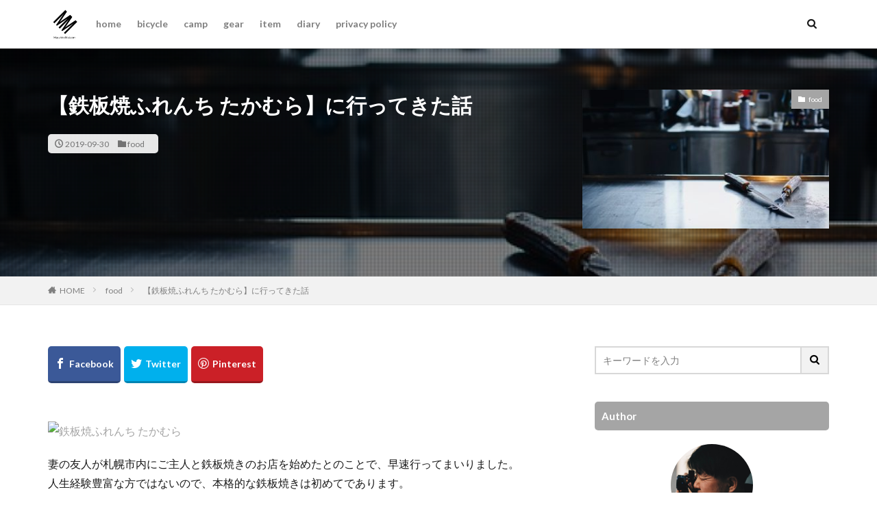

--- FILE ---
content_type: text/html; charset=UTF-8
request_url: https://masahiromat.com/2019/09/teppan-takamura.html/
body_size: 20308
content:
<!DOCTYPE html>

<html lang="ja" prefix="og: http://ogp.me/ns#">
<head prefix="og: http://ogp.me/ns# fb: http://ogp.me/ns/fb# article: http://ogp.me/ns/article#">
<meta charset="UTF-8">
<title>【鉄板焼ふれんち たかむら】に行ってきた話│MasahiroMat.com</title>
<meta name='robots' content='max-image-preview:large' />
<link rel='dns-prefetch' href='//webfonts.xserver.jp' />
<link rel="alternate" title="oEmbed (JSON)" type="application/json+oembed" href="https://masahiromat.com/wp-json/oembed/1.0/embed?url=https%3A%2F%2Fmasahiromat.com%2F2019%2F09%2Fteppan-takamura.html%2F" />
<link rel="alternate" title="oEmbed (XML)" type="text/xml+oembed" href="https://masahiromat.com/wp-json/oembed/1.0/embed?url=https%3A%2F%2Fmasahiromat.com%2F2019%2F09%2Fteppan-takamura.html%2F&#038;format=xml" />
<!-- masahiromat.com is managing ads with Advanced Ads 2.0.16 – https://wpadvancedads.com/ --><script id="masah-ready">
			window.advanced_ads_ready=function(e,a){a=a||"complete";var d=function(e){return"interactive"===a?"loading"!==e:"complete"===e};d(document.readyState)?e():document.addEventListener("readystatechange",(function(a){d(a.target.readyState)&&e()}),{once:"interactive"===a})},window.advanced_ads_ready_queue=window.advanced_ads_ready_queue||[];		</script>
		<style id='wp-img-auto-sizes-contain-inline-css' type='text/css'>
img:is([sizes=auto i],[sizes^="auto," i]){contain-intrinsic-size:3000px 1500px}
/*# sourceURL=wp-img-auto-sizes-contain-inline-css */
</style>
<style id='wp-block-library-inline-css' type='text/css'>
:root{--wp-block-synced-color:#7a00df;--wp-block-synced-color--rgb:122,0,223;--wp-bound-block-color:var(--wp-block-synced-color);--wp-editor-canvas-background:#ddd;--wp-admin-theme-color:#007cba;--wp-admin-theme-color--rgb:0,124,186;--wp-admin-theme-color-darker-10:#006ba1;--wp-admin-theme-color-darker-10--rgb:0,107,160.5;--wp-admin-theme-color-darker-20:#005a87;--wp-admin-theme-color-darker-20--rgb:0,90,135;--wp-admin-border-width-focus:2px}@media (min-resolution:192dpi){:root{--wp-admin-border-width-focus:1.5px}}.wp-element-button{cursor:pointer}:root .has-very-light-gray-background-color{background-color:#eee}:root .has-very-dark-gray-background-color{background-color:#313131}:root .has-very-light-gray-color{color:#eee}:root .has-very-dark-gray-color{color:#313131}:root .has-vivid-green-cyan-to-vivid-cyan-blue-gradient-background{background:linear-gradient(135deg,#00d084,#0693e3)}:root .has-purple-crush-gradient-background{background:linear-gradient(135deg,#34e2e4,#4721fb 50%,#ab1dfe)}:root .has-hazy-dawn-gradient-background{background:linear-gradient(135deg,#faaca8,#dad0ec)}:root .has-subdued-olive-gradient-background{background:linear-gradient(135deg,#fafae1,#67a671)}:root .has-atomic-cream-gradient-background{background:linear-gradient(135deg,#fdd79a,#004a59)}:root .has-nightshade-gradient-background{background:linear-gradient(135deg,#330968,#31cdcf)}:root .has-midnight-gradient-background{background:linear-gradient(135deg,#020381,#2874fc)}:root{--wp--preset--font-size--normal:16px;--wp--preset--font-size--huge:42px}.has-regular-font-size{font-size:1em}.has-larger-font-size{font-size:2.625em}.has-normal-font-size{font-size:var(--wp--preset--font-size--normal)}.has-huge-font-size{font-size:var(--wp--preset--font-size--huge)}.has-text-align-center{text-align:center}.has-text-align-left{text-align:left}.has-text-align-right{text-align:right}.has-fit-text{white-space:nowrap!important}#end-resizable-editor-section{display:none}.aligncenter{clear:both}.items-justified-left{justify-content:flex-start}.items-justified-center{justify-content:center}.items-justified-right{justify-content:flex-end}.items-justified-space-between{justify-content:space-between}.screen-reader-text{border:0;clip-path:inset(50%);height:1px;margin:-1px;overflow:hidden;padding:0;position:absolute;width:1px;word-wrap:normal!important}.screen-reader-text:focus{background-color:#ddd;clip-path:none;color:#444;display:block;font-size:1em;height:auto;left:5px;line-height:normal;padding:15px 23px 14px;text-decoration:none;top:5px;width:auto;z-index:100000}html :where(.has-border-color){border-style:solid}html :where([style*=border-top-color]){border-top-style:solid}html :where([style*=border-right-color]){border-right-style:solid}html :where([style*=border-bottom-color]){border-bottom-style:solid}html :where([style*=border-left-color]){border-left-style:solid}html :where([style*=border-width]){border-style:solid}html :where([style*=border-top-width]){border-top-style:solid}html :where([style*=border-right-width]){border-right-style:solid}html :where([style*=border-bottom-width]){border-bottom-style:solid}html :where([style*=border-left-width]){border-left-style:solid}html :where(img[class*=wp-image-]){height:auto;max-width:100%}:where(figure){margin:0 0 1em}html :where(.is-position-sticky){--wp-admin--admin-bar--position-offset:var(--wp-admin--admin-bar--height,0px)}@media screen and (max-width:600px){html :where(.is-position-sticky){--wp-admin--admin-bar--position-offset:0px}}

/*# sourceURL=wp-block-library-inline-css */
</style><style id='global-styles-inline-css' type='text/css'>
:root{--wp--preset--aspect-ratio--square: 1;--wp--preset--aspect-ratio--4-3: 4/3;--wp--preset--aspect-ratio--3-4: 3/4;--wp--preset--aspect-ratio--3-2: 3/2;--wp--preset--aspect-ratio--2-3: 2/3;--wp--preset--aspect-ratio--16-9: 16/9;--wp--preset--aspect-ratio--9-16: 9/16;--wp--preset--color--black: #000000;--wp--preset--color--cyan-bluish-gray: #abb8c3;--wp--preset--color--white: #ffffff;--wp--preset--color--pale-pink: #f78da7;--wp--preset--color--vivid-red: #cf2e2e;--wp--preset--color--luminous-vivid-orange: #ff6900;--wp--preset--color--luminous-vivid-amber: #fcb900;--wp--preset--color--light-green-cyan: #7bdcb5;--wp--preset--color--vivid-green-cyan: #00d084;--wp--preset--color--pale-cyan-blue: #8ed1fc;--wp--preset--color--vivid-cyan-blue: #0693e3;--wp--preset--color--vivid-purple: #9b51e0;--wp--preset--gradient--vivid-cyan-blue-to-vivid-purple: linear-gradient(135deg,rgb(6,147,227) 0%,rgb(155,81,224) 100%);--wp--preset--gradient--light-green-cyan-to-vivid-green-cyan: linear-gradient(135deg,rgb(122,220,180) 0%,rgb(0,208,130) 100%);--wp--preset--gradient--luminous-vivid-amber-to-luminous-vivid-orange: linear-gradient(135deg,rgb(252,185,0) 0%,rgb(255,105,0) 100%);--wp--preset--gradient--luminous-vivid-orange-to-vivid-red: linear-gradient(135deg,rgb(255,105,0) 0%,rgb(207,46,46) 100%);--wp--preset--gradient--very-light-gray-to-cyan-bluish-gray: linear-gradient(135deg,rgb(238,238,238) 0%,rgb(169,184,195) 100%);--wp--preset--gradient--cool-to-warm-spectrum: linear-gradient(135deg,rgb(74,234,220) 0%,rgb(151,120,209) 20%,rgb(207,42,186) 40%,rgb(238,44,130) 60%,rgb(251,105,98) 80%,rgb(254,248,76) 100%);--wp--preset--gradient--blush-light-purple: linear-gradient(135deg,rgb(255,206,236) 0%,rgb(152,150,240) 100%);--wp--preset--gradient--blush-bordeaux: linear-gradient(135deg,rgb(254,205,165) 0%,rgb(254,45,45) 50%,rgb(107,0,62) 100%);--wp--preset--gradient--luminous-dusk: linear-gradient(135deg,rgb(255,203,112) 0%,rgb(199,81,192) 50%,rgb(65,88,208) 100%);--wp--preset--gradient--pale-ocean: linear-gradient(135deg,rgb(255,245,203) 0%,rgb(182,227,212) 50%,rgb(51,167,181) 100%);--wp--preset--gradient--electric-grass: linear-gradient(135deg,rgb(202,248,128) 0%,rgb(113,206,126) 100%);--wp--preset--gradient--midnight: linear-gradient(135deg,rgb(2,3,129) 0%,rgb(40,116,252) 100%);--wp--preset--font-size--small: 13px;--wp--preset--font-size--medium: 20px;--wp--preset--font-size--large: 36px;--wp--preset--font-size--x-large: 42px;--wp--preset--spacing--20: 0.44rem;--wp--preset--spacing--30: 0.67rem;--wp--preset--spacing--40: 1rem;--wp--preset--spacing--50: 1.5rem;--wp--preset--spacing--60: 2.25rem;--wp--preset--spacing--70: 3.38rem;--wp--preset--spacing--80: 5.06rem;--wp--preset--shadow--natural: 6px 6px 9px rgba(0, 0, 0, 0.2);--wp--preset--shadow--deep: 12px 12px 50px rgba(0, 0, 0, 0.4);--wp--preset--shadow--sharp: 6px 6px 0px rgba(0, 0, 0, 0.2);--wp--preset--shadow--outlined: 6px 6px 0px -3px rgb(255, 255, 255), 6px 6px rgb(0, 0, 0);--wp--preset--shadow--crisp: 6px 6px 0px rgb(0, 0, 0);}:where(.is-layout-flex){gap: 0.5em;}:where(.is-layout-grid){gap: 0.5em;}body .is-layout-flex{display: flex;}.is-layout-flex{flex-wrap: wrap;align-items: center;}.is-layout-flex > :is(*, div){margin: 0;}body .is-layout-grid{display: grid;}.is-layout-grid > :is(*, div){margin: 0;}:where(.wp-block-columns.is-layout-flex){gap: 2em;}:where(.wp-block-columns.is-layout-grid){gap: 2em;}:where(.wp-block-post-template.is-layout-flex){gap: 1.25em;}:where(.wp-block-post-template.is-layout-grid){gap: 1.25em;}.has-black-color{color: var(--wp--preset--color--black) !important;}.has-cyan-bluish-gray-color{color: var(--wp--preset--color--cyan-bluish-gray) !important;}.has-white-color{color: var(--wp--preset--color--white) !important;}.has-pale-pink-color{color: var(--wp--preset--color--pale-pink) !important;}.has-vivid-red-color{color: var(--wp--preset--color--vivid-red) !important;}.has-luminous-vivid-orange-color{color: var(--wp--preset--color--luminous-vivid-orange) !important;}.has-luminous-vivid-amber-color{color: var(--wp--preset--color--luminous-vivid-amber) !important;}.has-light-green-cyan-color{color: var(--wp--preset--color--light-green-cyan) !important;}.has-vivid-green-cyan-color{color: var(--wp--preset--color--vivid-green-cyan) !important;}.has-pale-cyan-blue-color{color: var(--wp--preset--color--pale-cyan-blue) !important;}.has-vivid-cyan-blue-color{color: var(--wp--preset--color--vivid-cyan-blue) !important;}.has-vivid-purple-color{color: var(--wp--preset--color--vivid-purple) !important;}.has-black-background-color{background-color: var(--wp--preset--color--black) !important;}.has-cyan-bluish-gray-background-color{background-color: var(--wp--preset--color--cyan-bluish-gray) !important;}.has-white-background-color{background-color: var(--wp--preset--color--white) !important;}.has-pale-pink-background-color{background-color: var(--wp--preset--color--pale-pink) !important;}.has-vivid-red-background-color{background-color: var(--wp--preset--color--vivid-red) !important;}.has-luminous-vivid-orange-background-color{background-color: var(--wp--preset--color--luminous-vivid-orange) !important;}.has-luminous-vivid-amber-background-color{background-color: var(--wp--preset--color--luminous-vivid-amber) !important;}.has-light-green-cyan-background-color{background-color: var(--wp--preset--color--light-green-cyan) !important;}.has-vivid-green-cyan-background-color{background-color: var(--wp--preset--color--vivid-green-cyan) !important;}.has-pale-cyan-blue-background-color{background-color: var(--wp--preset--color--pale-cyan-blue) !important;}.has-vivid-cyan-blue-background-color{background-color: var(--wp--preset--color--vivid-cyan-blue) !important;}.has-vivid-purple-background-color{background-color: var(--wp--preset--color--vivid-purple) !important;}.has-black-border-color{border-color: var(--wp--preset--color--black) !important;}.has-cyan-bluish-gray-border-color{border-color: var(--wp--preset--color--cyan-bluish-gray) !important;}.has-white-border-color{border-color: var(--wp--preset--color--white) !important;}.has-pale-pink-border-color{border-color: var(--wp--preset--color--pale-pink) !important;}.has-vivid-red-border-color{border-color: var(--wp--preset--color--vivid-red) !important;}.has-luminous-vivid-orange-border-color{border-color: var(--wp--preset--color--luminous-vivid-orange) !important;}.has-luminous-vivid-amber-border-color{border-color: var(--wp--preset--color--luminous-vivid-amber) !important;}.has-light-green-cyan-border-color{border-color: var(--wp--preset--color--light-green-cyan) !important;}.has-vivid-green-cyan-border-color{border-color: var(--wp--preset--color--vivid-green-cyan) !important;}.has-pale-cyan-blue-border-color{border-color: var(--wp--preset--color--pale-cyan-blue) !important;}.has-vivid-cyan-blue-border-color{border-color: var(--wp--preset--color--vivid-cyan-blue) !important;}.has-vivid-purple-border-color{border-color: var(--wp--preset--color--vivid-purple) !important;}.has-vivid-cyan-blue-to-vivid-purple-gradient-background{background: var(--wp--preset--gradient--vivid-cyan-blue-to-vivid-purple) !important;}.has-light-green-cyan-to-vivid-green-cyan-gradient-background{background: var(--wp--preset--gradient--light-green-cyan-to-vivid-green-cyan) !important;}.has-luminous-vivid-amber-to-luminous-vivid-orange-gradient-background{background: var(--wp--preset--gradient--luminous-vivid-amber-to-luminous-vivid-orange) !important;}.has-luminous-vivid-orange-to-vivid-red-gradient-background{background: var(--wp--preset--gradient--luminous-vivid-orange-to-vivid-red) !important;}.has-very-light-gray-to-cyan-bluish-gray-gradient-background{background: var(--wp--preset--gradient--very-light-gray-to-cyan-bluish-gray) !important;}.has-cool-to-warm-spectrum-gradient-background{background: var(--wp--preset--gradient--cool-to-warm-spectrum) !important;}.has-blush-light-purple-gradient-background{background: var(--wp--preset--gradient--blush-light-purple) !important;}.has-blush-bordeaux-gradient-background{background: var(--wp--preset--gradient--blush-bordeaux) !important;}.has-luminous-dusk-gradient-background{background: var(--wp--preset--gradient--luminous-dusk) !important;}.has-pale-ocean-gradient-background{background: var(--wp--preset--gradient--pale-ocean) !important;}.has-electric-grass-gradient-background{background: var(--wp--preset--gradient--electric-grass) !important;}.has-midnight-gradient-background{background: var(--wp--preset--gradient--midnight) !important;}.has-small-font-size{font-size: var(--wp--preset--font-size--small) !important;}.has-medium-font-size{font-size: var(--wp--preset--font-size--medium) !important;}.has-large-font-size{font-size: var(--wp--preset--font-size--large) !important;}.has-x-large-font-size{font-size: var(--wp--preset--font-size--x-large) !important;}
/*# sourceURL=global-styles-inline-css */
</style>

<style id='classic-theme-styles-inline-css' type='text/css'>
/*! This file is auto-generated */
.wp-block-button__link{color:#fff;background-color:#32373c;border-radius:9999px;box-shadow:none;text-decoration:none;padding:calc(.667em + 2px) calc(1.333em + 2px);font-size:1.125em}.wp-block-file__button{background:#32373c;color:#fff;text-decoration:none}
/*# sourceURL=/wp-includes/css/classic-themes.min.css */
</style>
<link rel='stylesheet' id='yyi_rinker_stylesheet-css' href='https://masahiromat.com/wp-content/plugins/yyi-rinker/css/style.css?v=1.11.1&#038;ver=6.9' type='text/css' media='all' />
<script type="text/javascript" src="https://masahiromat.com/wp-includes/js/jquery/jquery.min.js?ver=3.7.1" id="jquery-core-js"></script>
<script type="text/javascript" src="https://masahiromat.com/wp-includes/js/jquery/jquery-migrate.min.js?ver=3.4.1" id="jquery-migrate-js"></script>
<script type="text/javascript" src="//webfonts.xserver.jp/js/xserverv3.js?fadein=0&amp;ver=2.0.9" id="typesquare_std-js"></script>
<script type="text/javascript" src="https://masahiromat.com/wp-content/plugins/yyi-rinker/js/event-tracking.js?v=1.11.1" id="yyi_rinker_event_tracking_script-js"></script>
<link rel="https://api.w.org/" href="https://masahiromat.com/wp-json/" /><link rel="alternate" title="JSON" type="application/json" href="https://masahiromat.com/wp-json/wp/v2/posts/2016" /><style>
.yyi-rinker-images {
    display: flex;
    justify-content: center;
    align-items: center;
    position: relative;

}
div.yyi-rinker-image img.yyi-rinker-main-img.hidden {
    display: none;
}

.yyi-rinker-images-arrow {
    cursor: pointer;
    position: absolute;
    top: 50%;
    display: block;
    margin-top: -11px;
    opacity: 0.6;
    width: 22px;
}

.yyi-rinker-images-arrow-left{
    left: -10px;
}
.yyi-rinker-images-arrow-right{
    right: -10px;
}

.yyi-rinker-images-arrow-left.hidden {
    display: none;
}

.yyi-rinker-images-arrow-right.hidden {
    display: none;
}
div.yyi-rinker-contents.yyi-rinker-design-tate  div.yyi-rinker-box{
    flex-direction: column;
}

div.yyi-rinker-contents.yyi-rinker-design-slim div.yyi-rinker-box .yyi-rinker-links {
    flex-direction: column;
}

div.yyi-rinker-contents.yyi-rinker-design-slim div.yyi-rinker-info {
    width: 100%;
}

div.yyi-rinker-contents.yyi-rinker-design-slim .yyi-rinker-title {
    text-align: center;
}

div.yyi-rinker-contents.yyi-rinker-design-slim .yyi-rinker-links {
    text-align: center;
}
div.yyi-rinker-contents.yyi-rinker-design-slim .yyi-rinker-image {
    margin: auto;
}

div.yyi-rinker-contents.yyi-rinker-design-slim div.yyi-rinker-info ul.yyi-rinker-links li {
	align-self: stretch;
}
div.yyi-rinker-contents.yyi-rinker-design-slim div.yyi-rinker-box div.yyi-rinker-info {
	padding: 0;
}
div.yyi-rinker-contents.yyi-rinker-design-slim div.yyi-rinker-box {
	flex-direction: column;
	padding: 14px 5px 0;
}

.yyi-rinker-design-slim div.yyi-rinker-box div.yyi-rinker-info {
	text-align: center;
}

.yyi-rinker-design-slim div.price-box span.price {
	display: block;
}

div.yyi-rinker-contents.yyi-rinker-design-slim div.yyi-rinker-info div.yyi-rinker-title a{
	font-size:16px;
}

div.yyi-rinker-contents.yyi-rinker-design-slim ul.yyi-rinker-links li.amazonkindlelink:before,  div.yyi-rinker-contents.yyi-rinker-design-slim ul.yyi-rinker-links li.amazonlink:before,  div.yyi-rinker-contents.yyi-rinker-design-slim ul.yyi-rinker-links li.rakutenlink:before, div.yyi-rinker-contents.yyi-rinker-design-slim ul.yyi-rinker-links li.yahoolink:before, div.yyi-rinker-contents.yyi-rinker-design-slim ul.yyi-rinker-links li.mercarilink:before {
	font-size:12px;
}

div.yyi-rinker-contents.yyi-rinker-design-slim ul.yyi-rinker-links li a {
	font-size: 13px;
}
.entry-content ul.yyi-rinker-links li {
	padding: 0;
}

div.yyi-rinker-contents .yyi-rinker-attention.attention_desing_right_ribbon {
    width: 89px;
    height: 91px;
    position: absolute;
    top: -1px;
    right: -1px;
    left: auto;
    overflow: hidden;
}

div.yyi-rinker-contents .yyi-rinker-attention.attention_desing_right_ribbon span {
    display: inline-block;
    width: 146px;
    position: absolute;
    padding: 4px 0;
    left: -13px;
    top: 12px;
    text-align: center;
    font-size: 12px;
    line-height: 24px;
    -webkit-transform: rotate(45deg);
    transform: rotate(45deg);
    box-shadow: 0 1px 3px rgba(0, 0, 0, 0.2);
}

div.yyi-rinker-contents .yyi-rinker-attention.attention_desing_right_ribbon {
    background: none;
}
.yyi-rinker-attention.attention_desing_right_ribbon .yyi-rinker-attention-after,
.yyi-rinker-attention.attention_desing_right_ribbon .yyi-rinker-attention-before{
display:none;
}
div.yyi-rinker-use-right_ribbon div.yyi-rinker-title {
    margin-right: 2rem;
}

				</style><link class="css-async" rel href="https://masahiromat.com/wp-content/themes/the-thor/css/icon.min.css">
<link class="css-async" rel href="https://fonts.googleapis.com/css?family=Lato:100,300,400,700,900">
<link class="css-async" rel href="https://fonts.googleapis.com/css?family=Fjalla+One">
<link rel="stylesheet" href="https://masahiromat.com/wp-content/themes/the-thor/style.min.css">
<link class="css-async" rel href="https://masahiromat.com/wp-content/themes/the-thor-child/style-user.css?1557882833">
<link rel="canonical" href="https://masahiromat.com/2019/09/teppan-takamura.html/" />
<script src="https://ajax.googleapis.com/ajax/libs/jquery/1.12.4/jquery.min.js"></script>
<meta http-equiv="X-UA-Compatible" content="IE=edge">
<meta name="viewport" content="width=device-width, initial-scale=1, viewport-fit=cover"/>
<script>
(function(i,s,o,g,r,a,m){i['GoogleAnalyticsObject']=r;i[r]=i[r]||function(){
(i[r].q=i[r].q||[]).push(arguments)},i[r].l=1*new Date();a=s.createElement(o),
m=s.getElementsByTagName(o)[0];a.async=1;a.src=g;m.parentNode.insertBefore(a,m)
})(window,document,'script','https://www.google-analytics.com/analytics.js','ga');

ga('create', 'UA-128956503-1', 'auto');
ga('send', 'pageview');
</script>
<style>
.widget.widget_nav_menu ul.menu{border-color: rgba(165,165,165,0.15);}.widget.widget_nav_menu ul.menu li{border-color: rgba(165,165,165,0.75);}.widget.widget_nav_menu ul.menu .sub-menu li{border-color: rgba(165,165,165,0.15);}.widget.widget_nav_menu ul.menu .sub-menu li .sub-menu li:first-child{border-color: rgba(165,165,165,0.15);}.widget.widget_nav_menu ul.menu li a:hover{background-color: rgba(165,165,165,0.75);}.widget.widget_nav_menu ul.menu .current-menu-item > a{background-color: rgba(165,165,165,0.75);}.widget.widget_nav_menu ul.menu li .sub-menu li a:before {color:#a5a5a5;}.widget.widget_nav_menu ul.menu li a{background-color:#a5a5a5;}.widget.widget_nav_menu ul.menu .sub-menu a:hover{color:#a5a5a5;}.widget.widget_nav_menu ul.menu .sub-menu .current-menu-item a{color:#a5a5a5;}.widget.widget_categories ul{border-color: rgba(165,165,165,0.15);}.widget.widget_categories ul li{border-color: rgba(165,165,165,0.75);}.widget.widget_categories ul .children li{border-color: rgba(165,165,165,0.15);}.widget.widget_categories ul .children li .children li:first-child{border-color: rgba(165,165,165,0.15);}.widget.widget_categories ul li a:hover{background-color: rgba(165,165,165,0.75);}.widget.widget_categories ul .current-menu-item > a{background-color: rgba(165,165,165,0.75);}.widget.widget_categories ul li .children li a:before {color:#a5a5a5;}.widget.widget_categories ul li a{background-color:#a5a5a5;}.widget.widget_categories ul .children a:hover{color:#a5a5a5;}.widget.widget_categories ul .children .current-menu-item a{color:#a5a5a5;}.widgetSearch__input:hover{border-color:#a5a5a5;}.widgetCatTitle{background-color:#a5a5a5;}.widgetCatTitle__inner{background-color:#a5a5a5;}.widgetSearch__submit:hover{background-color:#a5a5a5;}.widgetProfile__sns{background-color:#a5a5a5;}.widget.widget_calendar .calendar_wrap tbody a:hover{background-color:#a5a5a5;}.widget ul li a:hover{color:#a5a5a5;}.widget.widget_rss .rsswidget:hover{color:#a5a5a5;}.widget.widget_tag_cloud a:hover{background-color:#a5a5a5;}.widget select:hover{border-color:#a5a5a5;}.widgetSearch__checkLabel:hover:after{border-color:#a5a5a5;}.widgetSearch__check:checked .widgetSearch__checkLabel:before, .widgetSearch__check:checked + .widgetSearch__checkLabel:before{border-color:#a5a5a5;}.widgetTab__item.current{border-top-color:#a5a5a5;}.widgetTab__item:hover{border-top-color:#a5a5a5;}.searchHead__title{background-color:#a5a5a5;}.searchHead__submit:hover{color:#a5a5a5;}.menuBtn__close:hover{color:#a5a5a5;}.menuBtn__link:hover{color:#a5a5a5;}@media only screen and (min-width: 992px){.menuBtn__link {background-color:#a5a5a5;}}.t-headerCenter .menuBtn__link:hover{color:#a5a5a5;}.searchBtn__close:hover{color:#a5a5a5;}.searchBtn__link:hover{color:#a5a5a5;}.breadcrumb__item a:hover{color:#a5a5a5;}.pager__item{color:#a5a5a5;}.pager__item:hover, .pager__item-current{background-color:#a5a5a5; color:#fff;}.page-numbers{color:#a5a5a5;}.page-numbers:hover, .page-numbers.current{background-color:#a5a5a5; color:#fff;}.pagePager__item{color:#a5a5a5;}.pagePager__item:hover, .pagePager__item-current{background-color:#a5a5a5; color:#fff;}.heading a:hover{color:#a5a5a5;}.eyecatch__cat{background-color:#a5a5a5;}.the__category{background-color:#a5a5a5;}.dateList__item a:hover{color:#a5a5a5;}.controllerFooter__item:last-child{background-color:#a5a5a5;}.controllerFooter__close{background-color:#a5a5a5;}.bottomFooter__topBtn{background-color:#a5a5a5;}.mask-color{background-color:#a5a5a5;}.mask-colorgray{background-color:#a5a5a5;}.pickup3__item{background-color:#a5a5a5;}.categoryBox__title{color:#a5a5a5;}.comments__list .comment-meta{background-color:#a5a5a5;}.comment-respond .submit{background-color:#a5a5a5;}.prevNext__pop{background-color:#a5a5a5;}.swiper-pagination-bullet-active{background-color:#a5a5a5;}.swiper-slider .swiper-button-next, .swiper-slider .swiper-container-rtl .swiper-button-prev, .swiper-slider .swiper-button-prev, .swiper-slider .swiper-container-rtl .swiper-button-next	{background-color:#a5a5a5;}.t-headerColor .l-header{background-color:#a5a5a5;}.t-headerColor .globalNavi::before{background: -webkit-gradient(linear,left top,right top,color-stop(0%,rgba(255,255,255,0)),color-stop(100%,#a5a5a5));}.t-headerColor .subNavi__link-pickup:hover{color:#a5a5a5;}.snsFooter{background-color:#a5a5a5}.widget-main .heading.heading-widget{background-color:#a5a5a5}.widget-main .heading.heading-widgetsimple{background-color:#a5a5a5}.widget-main .heading.heading-widgetsimplewide{background-color:#a5a5a5}.widget-main .heading.heading-widgetwide{background-color:#a5a5a5}.widget-main .heading.heading-widgetbottom:before{border-color:#a5a5a5}.widget-main .heading.heading-widgetborder{border-color:#a5a5a5}.widget-main .heading.heading-widgetborder::before,.widget-main .heading.heading-widgetborder::after{background-color:#a5a5a5}.widget-side .heading.heading-widget{background-color:#a5a5a5}.widget-side .heading.heading-widgetsimple{background-color:#a5a5a5}.widget-side .heading.heading-widgetsimplewide{background-color:#a5a5a5}.widget-side .heading.heading-widgetwide{background-color:#a5a5a5}.widget-side .heading.heading-widgetbottom:before{border-color:#a5a5a5}.widget-side .heading.heading-widgetborder{border-color:#a5a5a5}.widget-side .heading.heading-widgetborder::before,.widget-side .heading.heading-widgetborder::after{background-color:#a5a5a5}.widget-foot .heading.heading-widget{background-color:#a5a5a5}.widget-foot .heading.heading-widgetsimple{background-color:#a5a5a5}.widget-foot .heading.heading-widgetsimplewide{background-color:#a5a5a5}.widget-foot .heading.heading-widgetwide{background-color:#a5a5a5}.widget-foot .heading.heading-widgetbottom:before{border-color:#a5a5a5}.widget-foot .heading.heading-widgetborder{border-color:#a5a5a5}.widget-foot .heading.heading-widgetborder::before,.widget-foot .heading.heading-widgetborder::after{background-color:#a5a5a5}.widget-menu .heading.heading-widget{background-color:#a5a5a5}.widget-menu .heading.heading-widgetsimple{background-color:#a5a5a5}.widget-menu .heading.heading-widgetsimplewide{background-color:#a5a5a5}.widget-menu .heading.heading-widgetwide{background-color:#a5a5a5}.widget-menu .heading.heading-widgetbottom:before{border-color:#a5a5a5}.widget-menu .heading.heading-widgetborder{border-color:#a5a5a5}.widget-menu .heading.heading-widgetborder::before,.widget-menu .heading.heading-widgetborder::after{background-color:#a5a5a5}@media only screen and (min-width: 768px){.still {height: 500px;}}.rankingBox__bg{background-color:#a5a5a5}.commonCtr__bg.mask.mask-colorgray{background-color:#a5a5a5}.the__ribbon{background-color:#a5a5a5}.the__ribbon:after{border-left-color:#a5a5a5; border-right-color:#a5a5a5}.postcta-bg{background-color:#3970a2}.content .afTagBox__btnDetail{background-color:#a5a5a5;}.widget .widgetAfTag__btnDetail{background-color:#a5a5a5;}.content .afTagBox__btnAf{background-color:#a5a5a5;}.widget .widgetAfTag__btnAf{background-color:#a5a5a5;}.content a{color:#a5a5a5;}.phrase a{color:#a5a5a5;}.content .sitemap li a:hover{color:#a5a5a5;}.content h2 a:hover,.content h3 a:hover,.content h4 a:hover,.content h5 a:hover{color:#a5a5a5;}.content ul.menu li a:hover{color:#a5a5a5;}.content .es-LiconBox:before{background-color:#a83f3f;}.content .es-LiconCircle:before{background-color:#a83f3f;}.content .es-BTiconBox:before{background-color:#a83f3f;}.content .es-BTiconCircle:before{background-color:#a83f3f;}.content .es-BiconObi{border-color:#a83f3f;}.content .es-BiconCorner:before{background-color:#a83f3f;}.content .es-BiconCircle:before{background-color:#a83f3f;}.content .es-BmarkHatena::before{background-color:#005293;}.content .es-BmarkExcl::before{background-color:#b60105;}.content .es-BmarkQ::before{background-color:#005293;}.content .es-BmarkQ::after{border-top-color:#005293;}.content .es-BmarkA::before{color:#b60105;}.content .es-BsubTradi::before{color:#ffffff;background-color:#b60105;border-color:#b60105;}.btn__link-primary{color:#ffffff; background-color:#3f3f3f;}.content .btn__link-primary{color:#ffffff; background-color:#3f3f3f;}.searchBtn__contentInner .btn__link-search{color:#ffffff; background-color:#3f3f3f;}.btn__link-secondary{color:#ffffff; background-color:#3f3f3f;}.content .btn__link-secondary{color:#ffffff; background-color:#3f3f3f;}.btn__link-search{color:#ffffff; background-color:#3f3f3f;}.btn__link-normal{color:#3f3f3f;}.content .btn__link-normal{color:#3f3f3f;}.btn__link-normal:hover{background-color:#3f3f3f;}.content .btn__link-normal:hover{background-color:#3f3f3f;}.comments__list .comment-reply-link{color:#3f3f3f;}.comments__list .comment-reply-link:hover{background-color:#3f3f3f;}@media only screen and (min-width: 992px){.subNavi__link-pickup{color:#3f3f3f;}}@media only screen and (min-width: 992px){.subNavi__link-pickup:hover{background-color:#3f3f3f;}}.content h2{color:#191919}.content h3{color:#191919}.content h4{color:#191919}.content h5{color:#191919}.content ul > li::before{color:#a83f3f;}.content ul{color:#191919;}.content ol > li::before{color:#a83f3f; border-color:#a83f3f;}.content ol > li > ol > li::before{background-color:#a83f3f; border-color:#a83f3f;}.content ol > li > ol > li > ol > li::before{color:#a83f3f; border-color:#a83f3f;}.content ol{color:#191919;}.content .balloon .balloon__text{color:#191919; background-color:#f2f2f2;}.content .balloon .balloon__text-left:before{border-left-color:#f2f2f2;}.content .balloon .balloon__text-right:before{border-right-color:#f2f2f2;}.content .balloon-boder .balloon__text{color:#191919; background-color:#ffffff;  border-color:#d8d8d8;}.content .balloon-boder .balloon__text-left:before{border-left-color:#d8d8d8;}.content .balloon-boder .balloon__text-left:after{border-left-color:#ffffff;}.content .balloon-boder .balloon__text-right:before{border-right-color:#d8d8d8;}.content .balloon-boder .balloon__text-right:after{border-right-color:#ffffff;}.content blockquote{color:#191919; background-color:#f2f2f2;}.content blockquote::before{color:#d8d8d8;}.content table{color:#191919; border-top-color:#E5E5E5; border-left-color:#E5E5E5;}.content table th{background:#7f7f7f; color:#ffffff; ;border-right-color:#E5E5E5; border-bottom-color:#E5E5E5;}.content table td{background:#ffffff; ;border-right-color:#E5E5E5; border-bottom-color:#E5E5E5;}.content table tr:nth-child(odd) td{background-color:#f2f2f2;}
</style>
<link rel="icon" href="https://masahiromat.com/wp-content/uploads/2019/05/cropped-ロゴ-1-32x32.jpg" sizes="32x32" />
<link rel="icon" href="https://masahiromat.com/wp-content/uploads/2019/05/cropped-ロゴ-1-192x192.jpg" sizes="192x192" />
<link rel="apple-touch-icon" href="https://masahiromat.com/wp-content/uploads/2019/05/cropped-ロゴ-1-180x180.jpg" />
<meta name="msapplication-TileImage" content="https://masahiromat.com/wp-content/uploads/2019/05/cropped-ロゴ-1-270x270.jpg" />
<meta property="og:site_name" content="MasahiroMat.com" />
<meta property="og:type" content="article" />
<meta property="og:title" content="【鉄板焼ふれんち たかむら】に行ってきた話" />
<meta property="og:description" content="妻の友人が札幌市内にご主人と鉄板焼きのお店を始めたとのことで、早速行ってまいりました。 人生経験豊富な方ではないので、本格的な鉄板焼きは初めてであります。 目の前で焼いてくれるのなんて、お好み焼きの「ひなちゃん」くらいしか行ったことないです" />
<meta property="og:url" content="https://masahiromat.com/2019/09/teppan-takamura.html/" />
<meta property="og:image" content="https://masahiromat.com/wp-content/uploads/2019/09/48813219726_b8d8e6104d.jpg" />
<meta name="twitter:card" content="summary_large_image" />


</head>
<body class="t-logoSp30 t-logoPc50 t-footerFixed aa-prefix-masah-" id="top">


  <!--l-header-->
  <header class="l-header l-header-border">
    <div class="container container-header">

      <!--logo-->
			<p class="siteTitle">
				<a class="siteTitle__link" href="https://masahiromat.com">
											<img class="siteTitle__logo" src="https://masahiromat.com/wp-content/uploads/2019/05/ロゴ-1.jpg" alt="MasahiroMat.com" width="196" height="196" >
					        </a>
      </p>      <!--/logo-->


      				<!--globalNavi-->
				<nav class="globalNavi">
					<div class="globalNavi__inner">
            <ul class="globalNavi__list"><li id="menu-item-1509" class="menu-item menu-item-type-custom menu-item-object-custom menu-item-home menu-item-1509"><a href="https://masahiromat.com">home</a></li>
<li id="menu-item-1499" class="menu-item menu-item-type-taxonomy menu-item-object-category menu-item-1499"><a href="https://masahiromat.com/category/bicycle/">bicycle</a></li>
<li id="menu-item-1501" class="menu-item menu-item-type-taxonomy menu-item-object-category menu-item-1501"><a href="https://masahiromat.com/category/camp/">camp</a></li>
<li id="menu-item-1502" class="menu-item menu-item-type-taxonomy menu-item-object-category menu-item-1502"><a href="https://masahiromat.com/category/gear/">gear</a></li>
<li id="menu-item-1500" class="menu-item menu-item-type-taxonomy menu-item-object-category menu-item-1500"><a href="https://masahiromat.com/category/item/">item</a></li>
<li id="menu-item-1507" class="menu-item menu-item-type-taxonomy menu-item-object-category menu-item-1507"><a href="https://masahiromat.com/category/diary/">diary</a></li>
<li id="menu-item-1503" class="menu-item menu-item-type-post_type menu-item-object-page menu-item-privacy-policy menu-item-1503"><a rel="privacy-policy" href="https://masahiromat.com/blog-page_11/">privacy policy</a></li>
</ul>					</div>
				</nav>
				<!--/globalNavi-->
			

							<!--subNavi-->
				<nav class="subNavi">
	        	        				</nav>
				<!--/subNavi-->
			

            <!--searchBtn-->
			<div class="searchBtn searchBtn-zero">
        <input class="searchBtn__checkbox" id="searchBtn-checkbox" type="checkbox">
        <label class="searchBtn__link searchBtn__link-text icon-search" for="searchBtn-checkbox"></label>
        <label class="searchBtn__unshown" for="searchBtn-checkbox"></label>

        <div class="searchBtn__content">
          <div class="searchBtn__scroll">
            <label class="searchBtn__close" for="searchBtn-checkbox"><i class="icon-close"></i>CLOSE</label>
            <div class="searchBtn__contentInner">
              <aside class="widget">
  <div class="widgetSearch">
    <form method="get" action="https://masahiromat.com" target="_top">
  <div class="widgetSearch__contents">
    <h3 class="heading heading-tertiary">キーワード</h3>
    <input class="widgetSearch__input widgetSearch__input-max" type="text" name="s" placeholder="キーワードを入力" value="">

    
  </div>

  <div class="widgetSearch__contents">
    <h3 class="heading heading-tertiary">カテゴリー</h3>
	<select  name='cat' id='cat_6970c867d0b24' class='widgetSearch__select'>
	<option value=''>カテゴリーを選択</option>
	<option class="level-0" value="13">bicycle</option>
	<option class="level-0" value="14">diary</option>
	<option class="level-0" value="15">camera</option>
	<option class="level-0" value="16">gear</option>
	<option class="level-0" value="17">carp</option>
	<option class="level-0" value="18">item</option>
	<option class="level-0" value="19">food</option>
	<option class="level-0" value="20">camp</option>
	<option class="level-0" value="21">cafe</option>
</select>
  </div>

  
  <div class="btn btn-search">
    <button class="btn__link btn__link-search" type="submit" value="search">検索</button>
  </div>
</form>
  </div>
</aside>
            </div>
          </div>
        </div>
      </div>
			<!--/searchBtn-->
      

      
    </div>
  </header>
  <!--/l-header-->


  <!--l-headerBottom-->
  <div class="l-headerBottom">

    
		
	  
  </div>
  <!--l-headerBottom-->


    <div class="viral">
    <div class="viral__bg mask mask-blackmesh        ">
                  <img width="499" height="333" src="https://masahiromat.com/wp-content/themes/the-thor/img/dummy.gif" data-layzr="https://masahiromat.com/wp-content/uploads/2019/09/48813219726_b8d8e6104d.jpg" class="attachment-icatch1280 size-icatch1280 wp-post-image" alt="" decoding="async" loading="lazy" />              </div>

    <div class="container">
      <div class="viral__container">
        <div class="viral__contents">
          <h1 class="heading heading-primary">【鉄板焼ふれんち たかむら】に行ってきた話</h1>
          <ul class="dateList">
                          <li class="dateList__item icon-clock">2019-09-30</li>
                                      <li class="dateList__item icon-folder"><a href="https://masahiromat.com/category/food/" rel="category tag">food</a></li>
                                              </ul>
        </div>


        <div class="eyecatch">
          <span class="eyecatch__cat cc-bg19"><a href="https://masahiromat.com/category/food/">food</a></span>          <span class="eyecatch__link">
                          <img width="375" height="250" src="https://masahiromat.com/wp-content/themes/the-thor/img/dummy.gif" data-layzr="https://masahiromat.com/wp-content/uploads/2019/09/48813219726_b8d8e6104d-375x250.jpg" class="attachment-icatch375 size-icatch375 wp-post-image" alt="" decoding="async" loading="lazy" />                      </span>

        </div>
      </div>
    </div>

  </div>
  
  <div class="wider">
    <div class="breadcrumb"><ul class="breadcrumb__list container"><li class="breadcrumb__item icon-home"><a href="https://masahiromat.com">HOME</a></li><li class="breadcrumb__item"><a href="https://masahiromat.com/category/food/">food</a></li><li class="breadcrumb__item breadcrumb__item-current"><a href="https://masahiromat.com/2019/09/teppan-takamura.html/">【鉄板焼ふれんち たかむら】に行ってきた話</a></li></ul></div>  </div>





  <!--l-wrapper-->
  <div class="l-wrapper">

    <!--l-main-->
        <main class="l-main">





      <div class="dividerBottom">


      



        

        <!--postContents-->
        <div class="postContents">
          		    <aside class="social-top"><ul class="socialList socialList-type10">
<li class="socialList__item"><a class="socialList__link icon-facebook" href="http://www.facebook.com/sharer.php?u=https%3A%2F%2Fmasahiromat.com%2F2019%2F09%2Fteppan-takamura.html%2F&amp;t=%E3%80%90%E9%89%84%E6%9D%BF%E7%84%BC%E3%81%B5%E3%82%8C%E3%82%93%E3%81%A1+%E3%81%9F%E3%81%8B%E3%82%80%E3%82%89%E3%80%91%E3%81%AB%E8%A1%8C%E3%81%A3%E3%81%A6%E3%81%8D%E3%81%9F%E8%A9%B1" target="_blank" title="Facebook"></a></li><li class="socialList__item"><a class="socialList__link icon-twitter" href="http://twitter.com/intent/tweet?text=%E3%80%90%E9%89%84%E6%9D%BF%E7%84%BC%E3%81%B5%E3%82%8C%E3%82%93%E3%81%A1+%E3%81%9F%E3%81%8B%E3%82%80%E3%82%89%E3%80%91%E3%81%AB%E8%A1%8C%E3%81%A3%E3%81%A6%E3%81%8D%E3%81%9F%E8%A9%B1&amp;https%3A%2F%2Fmasahiromat.com%2F2019%2F09%2Fteppan-takamura.html%2F&amp;url=https%3A%2F%2Fmasahiromat.com%2F2019%2F09%2Fteppan-takamura.html%2F" target="_blank" title="Twitter"></a></li><li class="socialList__item"><a class="socialList__link icon-pinterest"  href="http://www.pinterest.com/pin/create/button/?url=https%3A%2F%2Fmasahiromat.com%2F2019%2F09%2Fteppan-takamura.html%2F" target="_blank" title="Pinterest"></a></li></ul>
</aside>
          

		            <section class="content">
			<p><a title="鉄板焼ふれんち たかむら" href="https://www.flickr.com/photos/95945336@N03/48813219726/in/dateposted/" data-flickr-embed="true"><img fetchpriority="high" decoding="async" src="https://masahiromat.com/wp-content/themes/the-thor/img/dummy.gif" data-layzr="https://live.staticflickr.com/65535/48813219726_b8d8e6104d.jpg" alt="鉄板焼ふれんち たかむら" width="500" height="333"></a><script async src="//embedr.flickr.com/assets/client-code.js" charset="utf-8"></script></p>
<p>妻の友人が札幌市内にご主人と鉄板焼きのお店を始めたとのことで、早速行ってまいりました。<br />
人生経験豊富な方ではないので、本格的な鉄板焼きは初めてであります。<br />
目の前で焼いてくれるのなんて、お好み焼きの「ひなちゃん」くらいしか行ったことないですよ。</p>
<div class="adPost adPost-no"><script async src="//pagead2.googlesyndication.com/pagead/js/adsbygoogle.js"></script>
<ins class="adsbygoogle"
     style="display:block; text-align:center;"
     data-ad-layout="in-article"
     data-ad-format="fluid"
     data-ad-client="ca-pub-6946499891320822"
     data-ad-slot="6522765573"></ins>
<script>
     (adsbygoogle = window.adsbygoogle || []).push({});
</script><span class="adPost__title"></span></div>
		<div class="outline">
		  <span class="outline__title">目次</span>
		  <input class="outline__toggle" id="outline__toggle" type="checkbox" checked>
		  <label class="outline__switch" for="outline__toggle"></label>
		  <ul class="outline__list outline__list-2"><li class="outline__item"><a class="outline__link" href="#outline__1"><span class="outline__number">1</span> 鉄板焼ふれんち たかむら</a></li><li class="outline__item"><a class="outline__link" href="#outline__2"><span class="outline__number">2</span> パティシエ出身のシェフが作る鉄板焼き</a></li><li class="outline__item"><a class="outline__link" href="#outline__3"><span class="outline__number">3</span> そんな高村シェフのお店へ</a></li><li class="outline__item"><a class="outline__link" href="#outline__4"><span class="outline__number">4</span> さすがの料理</a></li><li class="outline__item"><a class="outline__link" href="#outline__5"><span class="outline__number">5</span> というわけで</a></li></ul>
		</div><h2 id="outline__1">鉄板焼ふれんち たかむら</h2>
<p><iframe style="border: 0" src="https://www.google.com/maps/embed?pb=!1m14!1m8!1m3!1d2916.256438945257!2d141.31317773694838!3d43.03603570246386!3m2!1i1024!2i768!4f13.1!3m3!1m2!1s0x0%3A0x223bc5bd61454c88!2z6YmE5p2_54S844G144KM44KT44GhIOOBn-OBi-OCgOOCiQ!5e0!3m2!1sja!2sjp!4v1569755155310!5m2!1sja!2sjp" width="400" height="300" frameborder="0" allowfullscreen></iframe></p>
<p>住所は札幌市中央区界川（さかいがわと読みます）。<br />
近くには札幌市内を一望できる旭山記念公園もあり、少し小高い場所にあります。</p>

			<div class="blogcard">
			  <div class="blogcard__subtitle icon-sphere">旭山記念公園</div>
		      <div class="blogcard__contents">
		        <div class="heading heading-secondary"><a href="https://www.sapporo-park.or.jp/asahiyama" target="_blank">旭山記念公園</a></div>
			    <p class="phrase phrase-tertiary">– 札幌のまちなみを見渡せる、自然豊かな公園 –…</p>
		      </div>
			  <div class="eyecatch eyecatch-11"><a class="eyecatch__link" href="https://www.sapporo-park.or.jp/asahiyama" target="_blank"><img decoding="async" width="100" height="100" data-layzr="https://www.sapporo-park.or.jp/asahiyama/wp-content/uploads/2019/03/asa01-02.jpg" src="https://masahiromat.com/wp-content/themes/the-thor/img/dummy.gif"></a></div>
		    </div>
			
<p>地図を見るとお店の周辺には「イル・ド・フランス」や「和ふれんちLa vie」なんてフレンチっぽいお店があるので、間違わないように注意が必要です（笑</p>
<h2 id="outline__2">パティシエ出身のシェフが作る鉄板焼き</h2>
<p><a title="鉄板焼ふれんち たかむら" href="https://www.flickr.com/photos/95945336@N03/48813357707/in/dateposted/" data-flickr-embed="true"><img loading="lazy" decoding="async" src="https://masahiromat.com/wp-content/themes/the-thor/img/dummy.gif" data-layzr="https://live.staticflickr.com/65535/48813357707_913f25f72f.jpg" alt="鉄板焼ふれんち たかむら" width="333" height="500"></a><script async src="//embedr.flickr.com/assets/client-code.js" charset="utf-8"></script></p>
<p>シェフの高村さんは元々パティシエだったそうなんですが、こちらのお店をはじめる前は中島公園にあるパークホテルのレストラン「なだ万」で鉄板焼きを担当されておりました。</p>
<p>昨年、友人の結婚式でパークホテルを堪能させてもらった時の記事はこちら↓<br />

			<div class="sitecard">
				<div class="sitecard__subtitle">関連記事</div>
				<div class="sitecard__contents">
					<div class="heading heading-secondary"><a href="https://masahiromat.com/2018/09/blog-post_18.html">結婚式とパークホテル</a></div>
					<p class="phrase phrase-tertiary">

先週末は中島公園隣接の札幌パークホテルで結婚式がありました。
自転車で出会った二人らしいとても素敵な式でしたね～。






写真や自転車への情熱、とっても尊敬しています。
改めて、本当におめでとうございました！
実は楽しみにしてたパ[…]</p>
				</div>
				<div class="eyecatch eyecatch-11"><a class="eyecatch__link" href="https://masahiromat.com/2018/09/blog-post_18.html"><img loading="lazy" decoding="async" width="375" height="250" src="https://masahiromat.com/wp-content/themes/the-thor/img/dummy.gif" data-layzr="https://masahiromat.com/wp-content/uploads/2018/09/30841961478_18bb088c1a-375x250.jpg" class="attachment-icatch375 size-icatch375 wp-post-image" alt="" /></a></div>
			</div>
<p><a title="なだ万札幌雅殿" href="https://www.flickr.com/photos/95945336@N03/47081606832/" data-flickr-embed="true"><img loading="lazy" decoding="async" src="https://masahiromat.com/wp-content/themes/the-thor/img/dummy.gif" data-layzr="https://live.staticflickr.com/7919/47081606832_866ffc1325.jpg" alt="なだ万札幌雅殿" width="333" height="500"></a><script async src="//embedr.flickr.com/assets/client-code.js" charset="utf-8"></script></p>
<p>「なだ万」は昨年結婚した時に両家の顔合わせなんかにも使ったんですよね、実は。<br />
ただ、その時は懐石料理だったので、鉄板焼きの高村シェフとはめぐり会えず。</p>
<h2 id="outline__3">そんな高村シェフのお店へ</h2>
<p><a title="鉄板焼ふれんち たかむら" href="https://www.flickr.com/photos/95945336@N03/48813369382/in/dateposted/" data-flickr-embed="true"><img loading="lazy" decoding="async" src="https://masahiromat.com/wp-content/themes/the-thor/img/dummy.gif" data-layzr="https://live.staticflickr.com/65535/48813369382_5fb916a49f.jpg" alt="鉄板焼ふれんち たかむら" width="500" height="333"></a><script async src="//embedr.flickr.com/assets/client-code.js" charset="utf-8"></script></p>
<p>外観。ちらっと道路が見えていますが、なかなかの傾斜地に建っていますね。<br />
右手黒い車が停まっているのが来客用駐車スペース、4台分。</p>
<p>左手階段上ってアプローチですね。</p>
<p><a title="鉄板焼ふれんち たかむら" href="https://www.flickr.com/photos/95945336@N03/48813372542/in/dateposted/" data-flickr-embed="true"><img loading="lazy" decoding="async" src="https://masahiromat.com/wp-content/themes/the-thor/img/dummy.gif" data-layzr="https://live.staticflickr.com/65535/48813372542_777c6fcb5c.jpg" alt="鉄板焼ふれんち たかむら" width="500" height="333"></a><script async src="//embedr.flickr.com/assets/client-code.js" charset="utf-8"></script></p>
<p>ご覧のような大開口が印象的です。<br />
元々和食のレストランだった所を改装したとのことです。かなり立派な出で立ち。</p>
<p><a title="鉄板焼ふれんち たかむら" href="https://www.flickr.com/photos/95945336@N03/48813222051/in/dateposted/" data-flickr-embed="true"><img loading="lazy" decoding="async" src="https://masahiromat.com/wp-content/themes/the-thor/img/dummy.gif" data-layzr="https://live.staticflickr.com/65535/48813222051_d5e93a10d5.jpg" alt="鉄板焼ふれんち たかむら" width="333" height="500"></a><script async src="//embedr.flickr.com/assets/client-code.js" charset="utf-8"></script></p>
<p>緑に覆われたパーゴラを通って建物へ。</p>
<p><a title="鉄板焼ふれんち たかむら" href="https://www.flickr.com/photos/95945336@N03/48813203326/in/dateposted/" data-flickr-embed="true"><img loading="lazy" decoding="async" src="https://masahiromat.com/wp-content/themes/the-thor/img/dummy.gif" data-layzr="https://live.staticflickr.com/65535/48813203326_9e95a369b3.jpg" alt="鉄板焼ふれんち たかむら" width="333" height="500"></a><script async src="//embedr.flickr.com/assets/client-code.js" charset="utf-8"></script></p>
<p>いくら知人のお店、とは言っても店内の写真をバシャバシャ撮れないので、室内は控えめです。<br />
僕たちはシェフの目の前のカウンター、アリーナ席に座らせていただきました。</p>
<p>ちなみに席はカウンターが10席程度、テーブルが4席程度のようですが、大変なので満席の予約はそうそう取らないそうです（笑</p>
<h2 id="outline__4">さすがの料理</h2>
<p><a title="鉄板焼ふれんち たかむら" href="https://www.flickr.com/photos/95945336@N03/48813358757/in/dateposted/" data-flickr-embed="true"><img loading="lazy" decoding="async" src="https://masahiromat.com/wp-content/themes/the-thor/img/dummy.gif" data-layzr="https://live.staticflickr.com/65535/48813358757_b706199c78.jpg" alt="鉄板焼ふれんち たかむら" width="500" height="333"></a><script async src="//embedr.flickr.com/assets/client-code.js" charset="utf-8"></script></p>
<p><a title="鉄板焼ふれんち たかむら" href="https://www.flickr.com/photos/95945336@N03/48813201526/in/dateposted/" data-flickr-embed="true"><img loading="lazy" decoding="async" src="https://masahiromat.com/wp-content/themes/the-thor/img/dummy.gif" data-layzr="https://live.staticflickr.com/65535/48813201526_91fb2f8e19.jpg" alt="鉄板焼ふれんち たかむら" width="500" height="333"></a><script async src="//embedr.flickr.com/assets/client-code.js" charset="utf-8"></script></p>
<p>「ただ焼いてるだけなんですけどね」とシェフ。いやいやそんなことはないでしょ（笑</p>
<p>「鉄板焼」と聞くと僕は素材そのものを活かして、割とそのままな感じで出てくるイメージなんですが(この辺りが人生経験が乏しいところ)、こちらのお店はフレンチの焼く工程を目の前で鉄板で調理してくれる、といった感じです。<br />
こうやって目の前で調理してくれるのは本当に楽しかったです。</p>
<p><a title="鉄板焼ふれんち たかむら" href="https://www.flickr.com/photos/95945336@N03/48812848653/in/dateposted/" data-flickr-embed="true"><img loading="lazy" decoding="async" src="https://masahiromat.com/wp-content/themes/the-thor/img/dummy.gif" data-layzr="https://live.staticflickr.com/65535/48812848653_cb08649430.jpg" alt="鉄板焼ふれんち たかむら" width="333" height="500"></a><script async src="//embedr.flickr.com/assets/client-code.js" charset="utf-8"></script></p>
<p>前菜も素敵。<br />
ちなみに小皿に盛られているのはツマミ（ガーリックチップス、ポテトチップス）</p>
<p><a title="鉄板焼ふれんち たかむら" href="https://www.flickr.com/photos/95945336@N03/48812854773/in/dateposted/" data-flickr-embed="true"><img loading="lazy" decoding="async" src="https://masahiromat.com/wp-content/themes/the-thor/img/dummy.gif" data-layzr="https://live.staticflickr.com/65535/48812854773_90b3d461f2.jpg" alt="鉄板焼ふれんち たかむら" width="333" height="500"></a><script async src="//embedr.flickr.com/assets/client-code.js" charset="utf-8"></script></p>
<p><a title="鉄板焼ふれんち たかむら" href="https://www.flickr.com/photos/95945336@N03/48812859063/in/dateposted/" data-flickr-embed="true"><img loading="lazy" decoding="async" src="https://masahiromat.com/wp-content/themes/the-thor/img/dummy.gif" data-layzr="https://live.staticflickr.com/65535/48812859063_ff713923f1.jpg" alt="鉄板焼ふれんち たかむら" width="500" height="333"></a><script async src="//embedr.flickr.com/assets/client-code.js" charset="utf-8"></script></p>
<p>このようにカウンターの目の前で全工程が繰り広げられます。<br />
いやいや、贅沢ですよね。</p>
<p><a title="鉄板焼ふれんち たかむら" href="https://www.flickr.com/photos/95945336@N03/48812855273/in/dateposted/" data-flickr-embed="true"><img loading="lazy" decoding="async" src="https://masahiromat.com/wp-content/themes/the-thor/img/dummy.gif" data-layzr="https://live.staticflickr.com/65535/48812855273_41d0553d9d.jpg" alt="鉄板焼ふれんち たかむら" width="333" height="500"></a><script async src="//embedr.flickr.com/assets/client-code.js" charset="utf-8"></script></p>
<p><a title="鉄板焼ふれんち たかむら" href="https://www.flickr.com/photos/95945336@N03/48813211866/in/dateposted/" data-flickr-embed="true"><img loading="lazy" decoding="async" src="https://masahiromat.com/wp-content/themes/the-thor/img/dummy.gif" data-layzr="https://live.staticflickr.com/65535/48813211866_443999ae87.jpg" alt="鉄板焼ふれんち たかむら" width="333" height="500"></a><script async src="//embedr.flickr.com/assets/client-code.js" charset="utf-8"></script></p>
<p>普段、コース料理を食べに行ってもあまり写真は撮らないんですが、ご厚意に甘えて撮らせていただきました。</p>
<p>こういったシチェーションの時にスマホカメラだとシャッター音が迷惑だし、大きなカメラは物々しいので、今のカメラを使ってて良かったな、と思います。</p>
<p><a title="鉄板焼ふれんち たかむら" href="https://www.flickr.com/photos/95945336@N03/48813353187/in/dateposted/" data-flickr-embed="true"><img loading="lazy" decoding="async" src="https://masahiromat.com/wp-content/themes/the-thor/img/dummy.gif" data-layzr="https://live.staticflickr.com/65535/48813353187_b3e9490f0a.jpg" alt="鉄板焼ふれんち たかむら" width="333" height="500"></a><script async src="//embedr.flickr.com/assets/client-code.js" charset="utf-8"></script></p>
<p>フォアグラのおかゆ。</p>
<p><a title="鉄板焼ふれんち たかむら" href="https://www.flickr.com/photos/95945336@N03/48813366712/in/dateposted/" data-flickr-embed="true"><img loading="lazy" decoding="async" src="https://masahiromat.com/wp-content/themes/the-thor/img/dummy.gif" data-layzr="https://live.staticflickr.com/65535/48813366712_48c4b6661e.jpg" alt="鉄板焼ふれんち たかむら" width="333" height="500"></a><script async src="//embedr.flickr.com/assets/client-code.js" charset="utf-8"></script></p>
<p><a title="鉄板焼ふれんち たかむら" href="https://www.flickr.com/photos/95945336@N03/48813367552/in/dateposted/" data-flickr-embed="true"><img loading="lazy" decoding="async" src="https://masahiromat.com/wp-content/themes/the-thor/img/dummy.gif" data-layzr="https://live.staticflickr.com/65535/48813367552_4f6f1265e3.jpg" alt="鉄板焼ふれんち たかむら" width="500" height="333"></a><script async src="//embedr.flickr.com/assets/client-code.js" charset="utf-8"></script></p>
<p><a title="鉄板焼ふれんち たかむら" href="https://www.flickr.com/photos/95945336@N03/48812861018/in/dateposted/" data-flickr-embed="true"><img loading="lazy" decoding="async" src="https://masahiromat.com/wp-content/themes/the-thor/img/dummy.gif" data-layzr="https://live.staticflickr.com/65535/48812861018_be905b54d3.jpg" alt="鉄板焼ふれんち たかむら" width="500" height="333"></a><script async src="//embedr.flickr.com/assets/client-code.js" charset="utf-8"></script></p>
<p>メインのお肉を調理している様は目にも美しく、美しい味と書いて「美味しい」とはよく言ったものですよね、ほんと。</p>
<p><a title="鉄板焼ふれんち たかむら" href="https://www.flickr.com/photos/95945336@N03/48813362617/in/dateposted/" data-flickr-embed="true"><img loading="lazy" decoding="async" src="https://masahiromat.com/wp-content/themes/the-thor/img/dummy.gif" data-layzr="https://live.staticflickr.com/65535/48813362617_97bc738760.jpg" alt="鉄板焼ふれんち たかむら" width="500" height="333"></a><script async src="//embedr.flickr.com/assets/client-code.js" charset="utf-8"></script></p>
<p><a title="鉄板焼ふれんち たかむら" href="https://www.flickr.com/photos/95945336@N03/48812863243/in/dateposted/" data-flickr-embed="true"><img loading="lazy" decoding="async" src="https://masahiromat.com/wp-content/themes/the-thor/img/dummy.gif" data-layzr="https://live.staticflickr.com/65535/48812863243_fba969df9c.jpg" alt="鉄板焼ふれんち たかむら" width="500" height="333"></a><script async src="//embedr.flickr.com/assets/client-code.js" charset="utf-8"></script></p>
<p>〆的な焼き飯とお味噌汁でお腹パンパン。<br />
コース料理ってホントに満腹になりますよね。</p>
<p><a title="鉄板焼ふれんち たかむら" href="https://www.flickr.com/photos/95945336@N03/48812864153/in/dateposted/" data-flickr-embed="true"><img loading="lazy" decoding="async" src="https://masahiromat.com/wp-content/themes/the-thor/img/dummy.gif" data-layzr="https://live.staticflickr.com/65535/48812864153_e86c3df7c5.jpg" alt="鉄板焼ふれんち たかむら" width="333" height="500"></a><script async src="//embedr.flickr.com/assets/client-code.js" charset="utf-8"></script></p>
<p>デザートはクリームチーズの白いお汁粉。<br />
この辺りはパティシエだっただけあって、感動のおいしさでした。</p>
<h2 id="outline__5">というわけで</h2>
<p><a title="鉄板焼ふれんち たかむら" href="https://www.flickr.com/photos/95945336@N03/48813357112/in/dateposted/" data-flickr-embed="true"><img loading="lazy" decoding="async" src="https://masahiromat.com/wp-content/themes/the-thor/img/dummy.gif" data-layzr="https://live.staticflickr.com/65535/48813357112_a74c73aef9.jpg" alt="鉄板焼ふれんち たかむら" width="333" height="500"></a><script async src="//embedr.flickr.com/assets/client-code.js" charset="utf-8"></script></p>
<p>とっても贅沢な時間を過ごして、二人ともお腹も心もかなり満足しました。<br />
もちろん安くはないので、頻繁には来れませんが、全然記念日的なものを設けていない僕たちも何か理由を見つけて来たくなってしまいますね（笑</p>
<p>興味のある方はぜひ一度、予約の上来てみてください。</p>

			<div class="blogcard">
			  <div class="blogcard__subtitle icon-sphere"></div>
		      <div class="blogcard__contents">
		        <div class="heading heading-secondary"><a href="http://takamura.o29.jp" target="_blank">鉄板焼ふれんち　たかむら</a></div>
			    <p class="phrase phrase-tertiary">旭山公園そば　鉄板焼ふれんち　たかむら…</p>
		      </div>
			  <div class="eyecatch eyecatch-11"><a class="eyecatch__link" href="http://takamura.o29.jp" target="_blank"><img loading="lazy" decoding="async" width="100" height="100" data-layzr="https://masahiromat.com/wp-content/themes/the-thor/img/img_no_768.gif" src="https://masahiromat.com/wp-content/themes/the-thor/img/dummy.gif"></a></div>
		    </div>
			
<p>それではまた！</p>
          </section>
          		  

          		    <aside class="social-bottom"><ul class="socialList socialList-type10">
<li class="socialList__item"><a class="socialList__link icon-facebook" href="http://www.facebook.com/sharer.php?u=https%3A%2F%2Fmasahiromat.com%2F2019%2F09%2Fteppan-takamura.html%2F&amp;t=%E3%80%90%E9%89%84%E6%9D%BF%E7%84%BC%E3%81%B5%E3%82%8C%E3%82%93%E3%81%A1+%E3%81%9F%E3%81%8B%E3%82%80%E3%82%89%E3%80%91%E3%81%AB%E8%A1%8C%E3%81%A3%E3%81%A6%E3%81%8D%E3%81%9F%E8%A9%B1" target="_blank" title="Facebook"></a></li><li class="socialList__item"><a class="socialList__link icon-twitter" href="http://twitter.com/intent/tweet?text=%E3%80%90%E9%89%84%E6%9D%BF%E7%84%BC%E3%81%B5%E3%82%8C%E3%82%93%E3%81%A1+%E3%81%9F%E3%81%8B%E3%82%80%E3%82%89%E3%80%91%E3%81%AB%E8%A1%8C%E3%81%A3%E3%81%A6%E3%81%8D%E3%81%9F%E8%A9%B1&amp;https%3A%2F%2Fmasahiromat.com%2F2019%2F09%2Fteppan-takamura.html%2F&amp;url=https%3A%2F%2Fmasahiromat.com%2F2019%2F09%2Fteppan-takamura.html%2F" target="_blank" title="Twitter"></a></li><li class="socialList__item"><a class="socialList__link icon-pinterest"  href="http://www.pinterest.com/pin/create/button/?url=https%3A%2F%2Fmasahiromat.com%2F2019%2F09%2Fteppan-takamura.html%2F" target="_blank" title="Pinterest"></a></li></ul>
</aside>
                  </div>
        <!--/postContents-->


        



        





                        <div class="snsFollow">
          <!-- facebook -->
          <div class="snsFollow__bg">
                          <img width="375" height="250" src="https://masahiromat.com/wp-content/themes/the-thor/img/dummy.gif" data-layzr="https://masahiromat.com/wp-content/uploads/2019/09/48813219726_b8d8e6104d-375x250.jpg" class="attachment-icatch375 size-icatch375 wp-post-image" alt="" decoding="async" loading="lazy" />                      </div>

          <div class="snsFollow__contents">
            <div class="snsFollow__text">
						  最新情報をチェックしよう！			            </div>

            <ul class="snsFollow__list">
                                        </ul>

          </div>
        </div>
        





		




	    





	          <!-- ダブルレクタングル広告 -->
	    <div class="rectangle">
	      <div class="rectangle__item rectangle__item-left">
            <script async src="//pagead2.googlesyndication.com/pagead/js/adsbygoogle.js"></script>
<!-- スクエアレスポンシブ -->
<ins class="adsbygoogle"
     style="display:block"
     data-ad-client="ca-pub-6946499891320822"
     data-ad-slot="1237212515"
     data-ad-format="auto"
     data-full-width-responsive="true"></ins>
<script>
     (adsbygoogle = window.adsbygoogle || []).push({});
</script>	      </div>
	      <div class="rectangle__item rectangle__item-right">
            <script async src="//pagead2.googlesyndication.com/pagead/js/adsbygoogle.js"></script>
<!-- スクエアレスポンシブ -->
<ins class="adsbygoogle"
     style="display:block"
     data-ad-client="ca-pub-6946499891320822"
     data-ad-slot="1237212515"
     data-ad-format="auto"
     data-full-width-responsive="true"></ins>
<script>
     (adsbygoogle = window.adsbygoogle || []).push({});
</script>	      </div>
          <span class="rectangle__title"></span>
	    </div>
      <!-- /ダブルレクタングル広告 -->
      





				<!-- 関連記事 -->
		<aside class="related"><h2 class="heading heading-sub">関連する記事</h2><ul class="related__list">				<li class="related__item">
				  <div class="eyecatch">
				  <span class="eyecatch__cat cc-bg19"><a href="https://masahiromat.com/category/food/">food</a></span>					<a class="eyecatch__link" href="https://masahiromat.com/2020/03/%e9%8e%8c%e5%80%89%e6%95%a3%e6%ad%a9%e3%80%90%e3%81%8a%e5%a5%bd%e3%81%bf%e7%84%bc%e3%81%8d-%e6%b4%a5%e4%b9%85%e4%ba%95%e3%80%91.html/">
                      						<img data-layzr="https://masahiromat.com/wp-content/uploads/2020/03/49579464776_5872a5dc74-375x250.jpg" alt="鎌倉散歩&#038;【お好み焼き 津久井】" width="375" height="250" src="https://masahiromat.com/wp-content/themes/the-thor/img/dummy.gif">
                      					</a>
				  </div>

				  <div class="archive__contents">
					
					<h3 class="heading heading-secondary">
					  <a href="https://masahiromat.com/2020/03/%e9%8e%8c%e5%80%89%e6%95%a3%e6%ad%a9%e3%80%90%e3%81%8a%e5%a5%bd%e3%81%bf%e7%84%bc%e3%81%8d-%e6%b4%a5%e4%b9%85%e4%ba%95%e3%80%91.html/">鎌倉散歩&#038;【お好み焼き 津久井】</a>
					</h3>
				  </div>
				</li>
								<li class="related__item">
				  <div class="eyecatch">
				  <span class="eyecatch__cat cc-bg19"><a href="https://masahiromat.com/category/food/">food</a></span>					<a class="eyecatch__link" href="https://masahiromat.com/2019/07/masalawala.html/">
                      						<img data-layzr="https://masahiromat.com/wp-content/uploads/2019/07/48392362391_19b62ba3e6-375x250.jpg" alt="食べさせられ放題【マサラワーラー】" width="375" height="250" src="https://masahiromat.com/wp-content/themes/the-thor/img/dummy.gif">
                      					</a>
				  </div>

				  <div class="archive__contents">
					
					<h3 class="heading heading-secondary">
					  <a href="https://masahiromat.com/2019/07/masalawala.html/">食べさせられ放題【マサラワーラー】</a>
					</h3>
				  </div>
				</li>
								<li class="related__item">
				  <div class="eyecatch">
				  <span class="eyecatch__cat cc-bg19"><a href="https://masahiromat.com/category/food/">food</a></span>					<a class="eyecatch__link" href="https://masahiromat.com/2019/01/spice-no-ana-mujina.html/">
                      						<img data-layzr="https://masahiromat.com/wp-content/uploads/2019/01/39735520903_34ff3ee8dd-375x250.jpg" alt="おいしいスパイス料理のお店【スパイスの穴ムジナ】" width="375" height="250" src="https://masahiromat.com/wp-content/themes/the-thor/img/dummy.gif">
                      					</a>
				  </div>

				  <div class="archive__contents">
					
					<h3 class="heading heading-secondary">
					  <a href="https://masahiromat.com/2019/01/spice-no-ana-mujina.html/">おいしいスパイス料理のお店【スパイスの穴ムジナ】</a>
					</h3>
				  </div>
				</li>
				</ul></aside>	            <!-- /関連記事 -->
	    

        <!-- コメント -->
                      <aside class="comments" id="comments">
        		
				
			<div id="respond" class="comment-respond">
		<h2 class="heading heading-secondary">コメントを書く <small><a rel="nofollow" id="cancel-comment-reply-link" href="/2019/09/teppan-takamura.html/#respond" style="display:none;">コメントをキャンセル</a></small></h2><p class="must-log-in">コメントを投稿するには<a href="https://masahiromat.com/wp-login.php?redirect_to=https%3A%2F%2Fmasahiromat.com%2F2019%2F09%2Fteppan-takamura.html%2F">ログイン</a>してください。</p>	</div><!-- #respond -->
	      </aside>
              <!-- /コメント -->





	            <!-- PVカウンター -->
          	    <!-- /PVカウンター -->
	    


      </div>

    </main>
    <!--/l-main-->

                  <!--l-sidebar-->
<div class="l-sidebar">	
	
  <aside class="widget widget-side  widget_search"><form class="widgetSearch__flex" method="get" action="https://masahiromat.com" target="_top">
  <input class="widgetSearch__input" type="text" maxlength="50" name="s" placeholder="キーワードを入力" value="">
  <button class="widgetSearch__submit icon-search" type="submit" value="search"></button>
</form>
</aside><aside class="widget_text widget widget-side  widget_custom_html"><h2 class="heading heading-widget">Author</h2><div class="textwidget custom-html-widget"><div class="widgetProfile">
<div class="widgetProfile__img">
<img width="120" height="120" alt="【名前】" src="https://masahiromat.com/wp-content/uploads/2019/05/profile.jpg">
</div>
<h3 class="widgetProfile__name">Masahiro Mat</h3>
<p class="widgetProfile__text">生活を美しく切り取るカープファン。</p>

</div></div></aside><aside class="widget widget-side  widget_fit_aditem_class"><div class="adWidget"><script async src="//pagead2.googlesyndication.com/pagead/js/adsbygoogle.js"></script>
<!-- スクエアレスポンシブ -->
<ins class="adsbygoogle"
     style="display:block"
     data-ad-client="ca-pub-6946499891320822"
     data-ad-slot="1237212515"
     data-ad-format="auto"
     data-full-width-responsive="true"></ins>
<script>
     (adsbygoogle = window.adsbygoogle || []).push({});
</script></div></aside><aside class="widget widget-side  widget_fit_aditem_class"><div class="adWidget"><script type="text/javascript">amzn_assoc_ad_type ="responsive_search_widget"; amzn_assoc_tracking_id ="masahiromat-22"; amzn_assoc_marketplace ="amazon"; amzn_assoc_region ="JP"; amzn_assoc_placement =""; amzn_assoc_search_type = "search_widget";amzn_assoc_width ="auto"; amzn_assoc_height ="auto"; amzn_assoc_default_search_category =""; amzn_assoc_default_search_key ="";amzn_assoc_theme ="light"; amzn_assoc_bg_color ="FFFFFF"; </script><script src="//z-fe.amazon-adsystem.com/widgets/q?ServiceVersion=20070822&Operation=GetScript&ID=OneJS&WS=1&Marketplace=JP"></script></div></aside><aside class="widget widget-side  widget_fit_ranking_archive_class"><h2 class="heading heading-widget"> Popular</h2>        <ol class="widgetArchive widgetArchive-rank">
		          <li class="widgetArchive__item widgetArchive__item-rank">

                        <div class="eyecatch ">
              <span class="eyecatch__cat cc-bg18"><a href="https://masahiromat.com/category/item/">item</a></span>              <a class="eyecatch__link" href="https://masahiromat.com/2018/09/kabiwhite.html/">
                                  <img width="499" height="333" src="https://masahiromat.com/wp-content/themes/the-thor/img/dummy.gif" data-layzr="https://masahiromat.com/wp-content/uploads/2018/09/44871455482_b74c2620e5.jpg" class="attachment-icatch768 size-icatch768 wp-post-image" alt="" decoding="async" loading="lazy" />                              </a>
            </div>
                        <div class="widgetArchive__contents">

              
                            <h3 class="heading heading-tertiary">
                <a href="https://masahiromat.com/2018/09/kabiwhite.html/">カビ落としの決定版!? 【カビホワイト】を買ってみた話</a>
              </h3>
							            </div>

          </li>
		          <li class="widgetArchive__item widgetArchive__item-rank">

                        <div class="eyecatch ">
              <span class="eyecatch__cat cc-bg16"><a href="https://masahiromat.com/category/gear/">gear</a></span>              <a class="eyecatch__link" href="https://masahiromat.com/2019/08/ninja-tarp-arai-tent.html/">
                                  <img width="499" height="333" src="https://masahiromat.com/wp-content/themes/the-thor/img/dummy.gif" data-layzr="https://masahiromat.com/wp-content/uploads/2019/08/48557945837_931dc6bfa3.jpg" class="attachment-icatch768 size-icatch768 wp-post-image" alt="" decoding="async" loading="lazy" />                              </a>
            </div>
                        <div class="widgetArchive__contents">

              
                            <h3 class="heading heading-tertiary">
                <a href="https://masahiromat.com/2019/08/ninja-tarp-arai-tent.html/">BikePackingに【NINJA TARP×ARAI TENTコンパクトポール  】</a>
              </h3>
							            </div>

          </li>
		          <li class="widgetArchive__item widgetArchive__item-rank">

                        <div class="eyecatch ">
              <span class="eyecatch__cat cc-bg16"><a href="https://masahiromat.com/category/gear/">gear</a></span>              <a class="eyecatch__link" href="https://masahiromat.com/2018/06/blog-post_22-2.html/">
                                  <img width="500" height="333" src="https://masahiromat.com/wp-content/themes/the-thor/img/dummy.gif" data-layzr="https://masahiromat.com/wp-content/uploads/2018/06/28490728005_c02a006d4b.jpg" class="attachment-icatch768 size-icatch768 wp-post-image" alt="" decoding="async" loading="lazy" />                              </a>
            </div>
                        <div class="widgetArchive__contents">

              
                            <h3 class="heading heading-tertiary">
                <a href="https://masahiromat.com/2018/06/blog-post_22-2.html/">テントには満足していたはずなのに</a>
              </h3>
							            </div>

          </li>
		          <li class="widgetArchive__item widgetArchive__item-rank">

                        <div class="eyecatch ">
              <span class="eyecatch__cat cc-bg15"><a href="https://masahiromat.com/category/camera/">camera</a></span>              <a class="eyecatch__link" href="https://masahiromat.com/2020/05/%e6%82%a9%e3%81%be%e3%81%97%e3%81%84%e3%83%8d%e3%82%ac%e3%83%95%e3%82%a3%e3%83%ab%e3%83%a0%e3%81%ae%e4%bf%9d%e7%ae%a1%e6%96%b9%e6%b3%95%e3%81%af%e3%81%9d%e3%81%ae%e3%81%be%e3%82%93%e3%81%be%e3%80%90.html/">
                                  <img width="499" height="333" src="https://masahiromat.com/wp-content/themes/the-thor/img/dummy.gif" data-layzr="https://masahiromat.com/wp-content/uploads/2020/05/49873728072_d8281e8ea0.jpg" class="attachment-icatch768 size-icatch768 wp-post-image" alt="" decoding="async" loading="lazy" />                              </a>
            </div>
                        <div class="widgetArchive__contents">

              
                            <h3 class="heading heading-tertiary">
                <a href="https://masahiromat.com/2020/05/%e6%82%a9%e3%81%be%e3%81%97%e3%81%84%e3%83%8d%e3%82%ac%e3%83%95%e3%82%a3%e3%83%ab%e3%83%a0%e3%81%ae%e4%bf%9d%e7%ae%a1%e6%96%b9%e6%b3%95%e3%81%af%e3%81%9d%e3%81%ae%e3%81%be%e3%82%93%e3%81%be%e3%80%90.html/">悩ましいネガフィルムの保管方法はそのまんま【ネガアルバム】がおすすめ</a>
              </h3>
							            </div>

          </li>
		          <li class="widgetArchive__item widgetArchive__item-rank">

                        <div class="eyecatch ">
              <span class="eyecatch__cat cc-bg20"><a href="https://masahiromat.com/category/camp/">camp</a></span>              <a class="eyecatch__link" href="https://masahiromat.com/2018/08/blog-post_20.html/">
                                  <img width="499" height="333" src="https://masahiromat.com/wp-content/themes/the-thor/img/dummy.gif" data-layzr="https://masahiromat.com/wp-content/uploads/2018/08/29187847357_4f92db84a5.jpg" class="attachment-icatch768 size-icatch768 wp-post-image" alt="" decoding="async" loading="lazy" />                              </a>
            </div>
                        <div class="widgetArchive__contents">

              
                            <h3 class="heading heading-tertiary">
                <a href="https://masahiromat.com/2018/08/blog-post_20.html/">【オロウエン大滝キャンプ場】へ行ってきた話</a>
              </h3>
							            </div>

          </li>
		        </ol>
		</aside><aside class="widget widget-side  widget_categories"><h2 class="heading heading-widget">Category</h2><form action="https://masahiromat.com" method="get"><label class="screen-reader-text" for="cat">Category</label><select  name='cat' id='cat' class='postform'>
	<option value='-1'>カテゴリーを選択</option>
	<option class="level-0" value="13">bicycle&nbsp;&nbsp;(104)</option>
	<option class="level-0" value="21">cafe&nbsp;&nbsp;(31)</option>
	<option class="level-0" value="15">camera&nbsp;&nbsp;(13)</option>
	<option class="level-0" value="20">camp&nbsp;&nbsp;(42)</option>
	<option class="level-0" value="17">carp&nbsp;&nbsp;(3)</option>
	<option class="level-0" value="14">diary&nbsp;&nbsp;(73)</option>
	<option class="level-0" value="19">food&nbsp;&nbsp;(63)</option>
	<option class="level-0" value="16">gear&nbsp;&nbsp;(27)</option>
	<option class="level-0" value="18">item&nbsp;&nbsp;(60)</option>
</select>
</form><script type="text/javascript">
/* <![CDATA[ */

( ( dropdownId ) => {
	const dropdown = document.getElementById( dropdownId );
	function onSelectChange() {
		setTimeout( () => {
			if ( 'escape' === dropdown.dataset.lastkey ) {
				return;
			}
			if ( dropdown.value && parseInt( dropdown.value ) > 0 && dropdown instanceof HTMLSelectElement ) {
				dropdown.parentElement.submit();
			}
		}, 250 );
	}
	function onKeyUp( event ) {
		if ( 'Escape' === event.key ) {
			dropdown.dataset.lastkey = 'escape';
		} else {
			delete dropdown.dataset.lastkey;
		}
	}
	function onClick() {
		delete dropdown.dataset.lastkey;
	}
	dropdown.addEventListener( 'keyup', onKeyUp );
	dropdown.addEventListener( 'click', onClick );
	dropdown.addEventListener( 'change', onSelectChange );
})( "cat" );

//# sourceURL=WP_Widget_Categories%3A%3Awidget
/* ]]> */
</script>
</aside><aside class="widget widget-side  widget_archive"><h2 class="heading heading-widget">Arcive</h2>		<label class="screen-reader-text" for="archives-dropdown-2">Arcive</label>
		<select id="archives-dropdown-2" name="archive-dropdown">
			
			<option value="">月を選択</option>
				<option value='https://masahiromat.com/2026/01/'> 2026年1月  (3)</option>
	<option value='https://masahiromat.com/2025/11/'> 2025年11月  (1)</option>
	<option value='https://masahiromat.com/2025/10/'> 2025年10月  (1)</option>
	<option value='https://masahiromat.com/2025/09/'> 2025年9月  (2)</option>
	<option value='https://masahiromat.com/2024/11/'> 2024年11月  (1)</option>
	<option value='https://masahiromat.com/2024/10/'> 2024年10月  (1)</option>
	<option value='https://masahiromat.com/2024/08/'> 2024年8月  (2)</option>
	<option value='https://masahiromat.com/2024/07/'> 2024年7月  (1)</option>
	<option value='https://masahiromat.com/2024/06/'> 2024年6月  (1)</option>
	<option value='https://masahiromat.com/2024/05/'> 2024年5月  (2)</option>
	<option value='https://masahiromat.com/2024/04/'> 2024年4月  (1)</option>
	<option value='https://masahiromat.com/2023/12/'> 2023年12月  (1)</option>
	<option value='https://masahiromat.com/2023/11/'> 2023年11月  (4)</option>
	<option value='https://masahiromat.com/2023/10/'> 2023年10月  (2)</option>
	<option value='https://masahiromat.com/2023/09/'> 2023年9月  (2)</option>
	<option value='https://masahiromat.com/2023/08/'> 2023年8月  (2)</option>
	<option value='https://masahiromat.com/2023/07/'> 2023年7月  (4)</option>
	<option value='https://masahiromat.com/2023/06/'> 2023年6月  (2)</option>
	<option value='https://masahiromat.com/2023/04/'> 2023年4月  (1)</option>
	<option value='https://masahiromat.com/2023/02/'> 2023年2月  (7)</option>
	<option value='https://masahiromat.com/2022/11/'> 2022年11月  (4)</option>
	<option value='https://masahiromat.com/2022/05/'> 2022年5月  (1)</option>
	<option value='https://masahiromat.com/2022/03/'> 2022年3月  (1)</option>
	<option value='https://masahiromat.com/2022/02/'> 2022年2月  (1)</option>
	<option value='https://masahiromat.com/2021/12/'> 2021年12月  (1)</option>
	<option value='https://masahiromat.com/2021/11/'> 2021年11月  (2)</option>
	<option value='https://masahiromat.com/2021/10/'> 2021年10月  (1)</option>
	<option value='https://masahiromat.com/2021/09/'> 2021年9月  (4)</option>
	<option value='https://masahiromat.com/2021/08/'> 2021年8月  (1)</option>
	<option value='https://masahiromat.com/2021/07/'> 2021年7月  (2)</option>
	<option value='https://masahiromat.com/2021/05/'> 2021年5月  (2)</option>
	<option value='https://masahiromat.com/2021/03/'> 2021年3月  (3)</option>
	<option value='https://masahiromat.com/2021/02/'> 2021年2月  (2)</option>
	<option value='https://masahiromat.com/2021/01/'> 2021年1月  (1)</option>
	<option value='https://masahiromat.com/2020/12/'> 2020年12月  (2)</option>
	<option value='https://masahiromat.com/2020/11/'> 2020年11月  (3)</option>
	<option value='https://masahiromat.com/2020/10/'> 2020年10月  (3)</option>
	<option value='https://masahiromat.com/2020/09/'> 2020年9月  (2)</option>
	<option value='https://masahiromat.com/2020/08/'> 2020年8月  (9)</option>
	<option value='https://masahiromat.com/2020/07/'> 2020年7月  (6)</option>
	<option value='https://masahiromat.com/2020/06/'> 2020年6月  (8)</option>
	<option value='https://masahiromat.com/2020/05/'> 2020年5月  (8)</option>
	<option value='https://masahiromat.com/2020/04/'> 2020年4月  (4)</option>
	<option value='https://masahiromat.com/2020/03/'> 2020年3月  (14)</option>
	<option value='https://masahiromat.com/2020/02/'> 2020年2月  (4)</option>
	<option value='https://masahiromat.com/2020/01/'> 2020年1月  (6)</option>
	<option value='https://masahiromat.com/2019/12/'> 2019年12月  (7)</option>
	<option value='https://masahiromat.com/2019/11/'> 2019年11月  (4)</option>
	<option value='https://masahiromat.com/2019/10/'> 2019年10月  (7)</option>
	<option value='https://masahiromat.com/2019/09/'> 2019年9月  (7)</option>
	<option value='https://masahiromat.com/2019/08/'> 2019年8月  (15)</option>
	<option value='https://masahiromat.com/2019/07/'> 2019年7月  (12)</option>
	<option value='https://masahiromat.com/2019/06/'> 2019年6月  (9)</option>
	<option value='https://masahiromat.com/2019/05/'> 2019年5月  (12)</option>
	<option value='https://masahiromat.com/2019/04/'> 2019年4月  (16)</option>
	<option value='https://masahiromat.com/2019/03/'> 2019年3月  (12)</option>
	<option value='https://masahiromat.com/2019/02/'> 2019年2月  (12)</option>
	<option value='https://masahiromat.com/2019/01/'> 2019年1月  (12)</option>
	<option value='https://masahiromat.com/2018/12/'> 2018年12月  (9)</option>
	<option value='https://masahiromat.com/2018/11/'> 2018年11月  (12)</option>
	<option value='https://masahiromat.com/2018/10/'> 2018年10月  (15)</option>
	<option value='https://masahiromat.com/2018/09/'> 2018年9月  (13)</option>
	<option value='https://masahiromat.com/2018/08/'> 2018年8月  (15)</option>
	<option value='https://masahiromat.com/2018/07/'> 2018年7月  (20)</option>
	<option value='https://masahiromat.com/2018/06/'> 2018年6月  (19)</option>
	<option value='https://masahiromat.com/2018/05/'> 2018年5月  (18)</option>
	<option value='https://masahiromat.com/2018/04/'> 2018年4月  (21)</option>
	<option value='https://masahiromat.com/2018/03/'> 2018年3月  (11)</option>

		</select>

			<script type="text/javascript">
/* <![CDATA[ */

( ( dropdownId ) => {
	const dropdown = document.getElementById( dropdownId );
	function onSelectChange() {
		setTimeout( () => {
			if ( 'escape' === dropdown.dataset.lastkey ) {
				return;
			}
			if ( dropdown.value ) {
				document.location.href = dropdown.value;
			}
		}, 250 );
	}
	function onKeyUp( event ) {
		if ( 'Escape' === event.key ) {
			dropdown.dataset.lastkey = 'escape';
		} else {
			delete dropdown.dataset.lastkey;
		}
	}
	function onClick() {
		delete dropdown.dataset.lastkey;
	}
	dropdown.addEventListener( 'keyup', onKeyUp );
	dropdown.addEventListener( 'click', onClick );
	dropdown.addEventListener( 'change', onSelectChange );
})( "archives-dropdown-2" );

//# sourceURL=WP_Widget_Archives%3A%3Awidget
/* ]]> */
</script>
</aside>
	
</div>
<!--/l-sidebar-->

      	

  </div>
  <!--/l-wrapper-->









    <!--l-footerTop-->
  <div class="l-footerTop">
    <div class="wider">

      <div class="categoryBox">
        <div class="container">
          <h2 class="heading heading-main u-bold cc-ft19"><i class="icon-folder"></i>food<span>の最新記事8件</span></h2>

          <ul class="categoryBox__list">
		  		              <li class="categoryBox__item">

			                <div class="eyecatch eyecatch-11">
                <a class="eyecatch__link" href="https://masahiromat.com/2026/01/otaru.html/">
                                  <img width="375" height="250" src="https://masahiromat.com/wp-content/themes/the-thor/img/dummy.gif" data-layzr="https://masahiromat.com/wp-content/uploads/2026/01/55033230938_7daaba6c26-375x250.jpg" class="attachment-icatch375 size-icatch375 wp-post-image" alt="" decoding="async" loading="lazy" />                                </a>
              </div>
              
              <div class="categoryBox__contents">
                              <ul class="dateList">
                                  <li class="dateList__item icon-clock">2026-01-11</li>
                                                </ul>
			  
                <h2 class="heading heading-tertiary">
                  <a href="https://masahiromat.com/2026/01/otaru.html/">北のウォール街を満喫した話</a>
                </h2>
              </div>
            </li>
		              <li class="categoryBox__item">

			                <div class="eyecatch eyecatch-11">
                <a class="eyecatch__link" href="https://masahiromat.com/2024/07/sunvalleyhotel.html/">
                                  <img width="375" height="250" src="https://masahiromat.com/wp-content/themes/the-thor/img/dummy.gif" data-layzr="https://masahiromat.com/wp-content/uploads/2024/07/53855032028_1eaae27972-375x250.jpg" class="attachment-icatch375 size-icatch375 wp-post-image" alt="" decoding="async" loading="lazy" />                                </a>
              </div>
              
              <div class="categoryBox__contents">
                              <ul class="dateList">
                                  <li class="dateList__item icon-clock">2024-07-14</li>
                                                </ul>
			  
                <h2 class="heading heading-tertiary">
                  <a href="https://masahiromat.com/2024/07/sunvalleyhotel.html/">あの憧れよ今【Sunvalley Hotel】へ行ってきた話</a>
                </h2>
              </div>
            </li>
		              <li class="categoryBox__item">

			                <div class="eyecatch eyecatch-11">
                <a class="eyecatch__link" href="https://masahiromat.com/2023/02/okuizumi.html/">
                                  <img width="375" height="250" src="https://masahiromat.com/wp-content/themes/the-thor/img/dummy.gif" data-layzr="https://masahiromat.com/wp-content/uploads/2023/02/52711890464_bab947c322-375x250.jpg" class="attachment-icatch375 size-icatch375 wp-post-image" alt="" decoding="async" loading="lazy" />                                </a>
              </div>
              
              <div class="categoryBox__contents">
                              <ul class="dateList">
                                  <li class="dateList__item icon-clock">2023-02-27</li>
                                                </ul>
			  
                <h2 class="heading heading-tertiary">
                  <a href="https://masahiromat.com/2023/02/okuizumi.html/">中国茶とおかゆ【奥泉】の出張奥泉に行ってきた話</a>
                </h2>
              </div>
            </li>
		              <li class="categoryBox__item">

			                <div class="eyecatch eyecatch-11">
                <a class="eyecatch__link" href="https://masahiromat.com/2023/02/srimangalam.html/">
                                  <img width="375" height="250" src="https://masahiromat.com/wp-content/themes/the-thor/img/dummy.gif" data-layzr="https://masahiromat.com/wp-content/uploads/2023/02/52679846893_045a5354ae-375x250.jpg" class="attachment-icatch375 size-icatch375 wp-post-image" alt="" decoding="async" loading="lazy" />                                </a>
              </div>
              
              <div class="categoryBox__contents">
                              <ul class="dateList">
                                  <li class="dateList__item icon-clock">2023-02-20</li>
                                                </ul>
			  
                <h2 class="heading heading-tertiary">
                  <a href="https://masahiromat.com/2023/02/srimangalam.html/">南インド・チェティナード料理【スリマンガラム祖師ヶ谷大蔵店】に行ってきた話</a>
                </h2>
              </div>
            </li>
		              <li class="categoryBox__item">

			                <div class="eyecatch eyecatch-11">
                <a class="eyecatch__link" href="https://masahiromat.com/2022/11/farmers-craft-market.html/">
                                  <img width="375" height="250" src="https://masahiromat.com/wp-content/themes/the-thor/img/dummy.gif" data-layzr="https://masahiromat.com/wp-content/uploads/2022/11/52501356836_5bbef6395e-375x250.jpg" class="attachment-icatch375 size-icatch375 wp-post-image" alt="" decoding="async" loading="lazy" />                                </a>
              </div>
              
              <div class="categoryBox__contents">
                              <ul class="dateList">
                                  <li class="dateList__item icon-clock">2022-11-15</li>
                                                </ul>
			  
                <h2 class="heading heading-tertiary">
                  <a href="https://masahiromat.com/2022/11/farmers-craft-market.html/">【FARMERS CRAFT MARKET】に行ってきた話</a>
                </h2>
              </div>
            </li>
		              <li class="categoryBox__item">

			                <div class="eyecatch eyecatch-11">
                <a class="eyecatch__link" href="https://masahiromat.com/2022/05/pazar-bazar.html/">
                                  <img width="375" height="250" src="https://masahiromat.com/wp-content/themes/the-thor/img/dummy.gif" data-layzr="https://masahiromat.com/wp-content/uploads/2022/05/52047149248_7dd9ac5219-375x250.jpg" class="attachment-icatch375 size-icatch375 wp-post-image" alt="" decoding="async" loading="lazy" />                                </a>
              </div>
              
              <div class="categoryBox__contents">
                              <ul class="dateList">
                                  <li class="dateList__item icon-clock">2022-05-03</li>
                                                </ul>
			  
                <h2 class="heading heading-tertiary">
                  <a href="https://masahiromat.com/2022/05/pazar-bazar.html/">由仁町の諸国料理店【Pazar Bazar】に行ってきた話</a>
                </h2>
              </div>
            </li>
		              <li class="categoryBox__item">

			                <div class="eyecatch eyecatch-11">
                <a class="eyecatch__link" href="https://masahiromat.com/2021/12/mountainman.html/">
                                  <img width="375" height="250" src="https://masahiromat.com/wp-content/themes/the-thor/img/dummy.gif" data-layzr="https://masahiromat.com/wp-content/uploads/2021/12/51710521739_e7307ff888-375x250.jpg" class="attachment-icatch375 size-icatch375 wp-post-image" alt="" decoding="async" loading="lazy" />                                </a>
              </div>
              
              <div class="categoryBox__contents">
                              <ul class="dateList">
                                  <li class="dateList__item icon-clock">2021-12-06</li>
                                                </ul>
			  
                <h2 class="heading heading-tertiary">
                  <a href="https://masahiromat.com/2021/12/mountainman.html/">初冬の【mountainman】でモーニングをキメろ</a>
                </h2>
              </div>
            </li>
		              <li class="categoryBox__item">

			                <div class="eyecatch eyecatch-11">
                <a class="eyecatch__link" href="https://masahiromat.com/2021/09/100day-kakigori.html/">
                                  <img width="375" height="250" src="https://masahiromat.com/wp-content/themes/the-thor/img/dummy.gif" data-layzr="https://masahiromat.com/wp-content/uploads/2021/09/51497940487_b022bc8d58-375x250.jpg" class="attachment-icatch375 size-icatch375 wp-post-image" alt="" decoding="async" loading="lazy" />                                </a>
              </div>
              
              <div class="categoryBox__contents">
                              <ul class="dateList">
                                  <li class="dateList__item icon-clock">2021-09-27</li>
                                                </ul>
			  
                <h2 class="heading heading-tertiary">
                  <a href="https://masahiromat.com/2021/09/100day-kakigori.html/">100日間だけ！【森乃百日氷】へ行ってきた話</a>
                </h2>
              </div>
            </li>
		            </ul>
        </div>
      </div>

    </div>
  </div>
  


  <!-- schema -->
  <script type="application/ld+json">
    {
    "@context": "http://schema.org",
    "@type": "Article ",
    "mainEntityOfPage":{
      "@type": "WebPage",
      "@id": "https://masahiromat.com/2019/09/teppan-takamura.html/"
    },
    "headline": "【鉄板焼ふれんち たかむら】に行ってきた話",
    "description": "妻の友人が札幌市内にご主人と鉄板焼きのお店を始めたとのことで、早速行ってまいりました。 人生経験豊富な方ではないので、本格的な鉄板焼きは初めてであります。 目の前で焼いてくれるのなんて、お好み焼きの「ひなちゃん」くらいしか行ったことないですよ。 目次 1 鉄板焼ふれんち たかむら2 パティシエ出身のシェフが作る鉄板焼き3 そんな高村シェフのお店へ4 さすがの料理5 というわけで 鉄板焼ふれんち た [&hellip;]",
    "image": {
      "@type": "ImageObject",
      "url": "https://masahiromat.com/wp-content/uploads/2019/09/48813219726_b8d8e6104d.jpg",
      "width": "499px",
      "height": "333px"
          },
    "datePublished": "2019-09-30T05:23:14+0900",
    "dateModified": "2019-09-30T05:23:14+0900",
    "author": {
      "@type": "Person",
      "name": "mat"
    },
    "publisher": {
      "@type": "Organization",
      "name": "MasahiroMat.com",
      "logo": {
        "@type": "ImageObject",
        "url": "https://masahiromat.com/wp-content/uploads/2019/05/ロゴ-1.jpg",
        "width": "196px",
        "height": "196px"
              }
    }
  }
  </script>
  <!-- /schema -->



  <!--l-footerTop-->
  <div class="l-footerTop">

    
  </div>
  <!--/l-footerTop-->


  <!--l-footer-->
  <footer class="l-footer">

            <div class="wider">
      <!--snsFooter-->
      <div class="snsFooter">
        <div class="container">

          <ul class="snsFooter__list">
		              <li class="snsFooter__item"><a class="snsFooter__link icon-facebook" href="https://www.facebook.com/masahiro.matsushima.5"></a></li>
		              <li class="snsFooter__item"><a class="snsFooter__link icon-instagram" href="http://instagram.com/masahiro_mat"></a></li>
		            </ul>
        </div>
      </div>
      <!--/snsFooter-->
    </div>
    


    

    <div class="wider">
      <!--bottomFooter-->
      <div class="bottomFooter">
        <div class="container">

          
          <div class="bottomFooter__copyright">
          			© Copyright 2026 <a class="bottomFooter__link" href="https://masahiromat.com">MasahiroMat.com</a>.
                    </div>

          
        </div>
        <a href="#top" class="bottomFooter__topBtn" id="bottomFooter__topBtn"></a>
      </div>
      <!--/bottomFooter-->


    </div>


        <div class="controllerFooter">
      <ul class="controllerFooter__list">


		        <li class="controllerFooter__item">
          <a href="https://masahiromat.com"><i class="icon-home"></i>ホーム</a>
        </li>
		

                <li class="controllerFooter__item">
          <input class="controllerFooter__checkbox" id="controllerFooter-checkbox" type="checkbox">
          <label class="controllerFooter__link" for="controllerFooter-checkbox"><i class="icon-share2"></i>シェア</label>
          <label class="controllerFooter__unshown" for="controllerFooter-checkbox"></label>
          <div class="controllerFooter__content">
            <label class="controllerFooter__close" for="controllerFooter-checkbox"><i class="icon-close"></i></label>
            <div class="controllerFooter__contentInner">
              <ul class="socialList socialList-type08">
<li class="socialList__item"><a class="socialList__link icon-facebook" href="http://www.facebook.com/sharer.php?u=https%3A%2F%2Fmasahiromat.com%2F2019%2F09%2Fteppan-takamura.html%2F&amp;t=%E3%80%90%E9%89%84%E6%9D%BF%E7%84%BC%E3%81%B5%E3%82%8C%E3%82%93%E3%81%A1+%E3%81%9F%E3%81%8B%E3%82%80%E3%82%89%E3%80%91%E3%81%AB%E8%A1%8C%E3%81%A3%E3%81%A6%E3%81%8D%E3%81%9F%E8%A9%B1%E2%94%82MasahiroMat.com" target="_blank" title="Facebook"></a></li><li class="socialList__item"><a class="socialList__link icon-twitter" href="http://twitter.com/intent/tweet?text=%E3%80%90%E9%89%84%E6%9D%BF%E7%84%BC%E3%81%B5%E3%82%8C%E3%82%93%E3%81%A1+%E3%81%9F%E3%81%8B%E3%82%80%E3%82%89%E3%80%91%E3%81%AB%E8%A1%8C%E3%81%A3%E3%81%A6%E3%81%8D%E3%81%9F%E8%A9%B1%E2%94%82MasahiroMat.com&amp;https%3A%2F%2Fmasahiromat.com%2F2019%2F09%2Fteppan-takamura.html%2F&amp;url=https%3A%2F%2Fmasahiromat.com%2F2019%2F09%2Fteppan-takamura.html%2F" target="_blank" title="Twitter"></a></li></ul>
            </div>
          </div>
        </li>
		

                <li class="controllerFooter__item">
          <a href="https://www.instagram.com/masahiro_mat/"><i class="icon-instagram"></i>instagram</a>
        </li>
		
                <li class="controllerFooter__item">
          <a href="https://www.flickr.com/photos/95945336@N03/"><i class="icon-flickr2"></i>flickr</a>
        </li>
		



        <li class="controllerFooter__item">
          <a href="#top" class="controllerFooter__topBtn"><i class="icon-arrow-up"></i>TOPへ</a>
        </li>

      </ul>
    </div>
    
  </footer>
  <!-- /l-footer -->



<script type="speculationrules">
{"prefetch":[{"source":"document","where":{"and":[{"href_matches":"/*"},{"not":{"href_matches":["/wp-*.php","/wp-admin/*","/wp-content/uploads/*","/wp-content/*","/wp-content/plugins/*","/wp-content/themes/the-thor-child/*","/wp-content/themes/the-thor/*","/*\\?(.+)"]}},{"not":{"selector_matches":"a[rel~=\"nofollow\"]"}},{"not":{"selector_matches":".no-prefetch, .no-prefetch a"}}]},"eagerness":"conservative"}]}
</script>
<script>Array.prototype.forEach.call(document.getElementsByClassName("css-async"), function(e){e.rel = "stylesheet"});</script>
		<script type="application/ld+json">
		{ "@context":"http://schema.org",
		  "@type": "BreadcrumbList",
		  "itemListElement":
		  [
		    {"@type": "ListItem","position": 1,"item":{"@id": "https://masahiromat.com","name": "HOME"}},
		    {"@type": "ListItem","position": 2,"item":{"@id": "https://masahiromat.com/category/food/","name": "food"}},
    {"@type": "ListItem","position": 3,"item":{"@id": "https://masahiromat.com/2019/09/teppan-takamura.html/","name": "【鉄板焼ふれんち たかむら】に行ってきた話"}}
		  ]
		}
		</script>



		<script type="text/javascript" src="https://masahiromat.com/wp-content/plugins/advanced-ads/admin/assets/js/advertisement.js?ver=2.0.16" id="advanced-ads-find-adblocker-js"></script>
<script type="text/javascript" src="https://masahiromat.com/wp-includes/js/comment-reply.min.js?ver=6.9" id="comment-reply-js" async="async" data-wp-strategy="async" fetchpriority="low"></script>
<script type="text/javascript" src="https://masahiromat.com/wp-content/themes/the-thor/js/smoothlink.min.js?ver=6.9" id="smoothlink-js"></script>
<script type="text/javascript" src="https://masahiromat.com/wp-content/themes/the-thor/js/layzr.min.js?ver=6.9" id="layzr-js"></script>
<script>!function(){window.advanced_ads_ready_queue=window.advanced_ads_ready_queue||[],advanced_ads_ready_queue.push=window.advanced_ads_ready;for(var d=0,a=advanced_ads_ready_queue.length;d<a;d++)advanced_ads_ready(advanced_ads_ready_queue[d])}();</script>




<script>var layzr = new Layzr();</script>




<script>
// ページの先頭へボタン
jQuery(function(a) {
    a("#bottomFooter__topBtn").hide();
    a(window).on("scroll", function() {
        if (a(this).scrollTop() > 100) {
            a("#bottomFooter__topBtn").fadeIn("fast")
        } else {
            a("#bottomFooter__topBtn").fadeOut("fast")
        }
        scrollHeight = a(document).height();
        scrollPosition = a(window).height() + a(window).scrollTop();
        footHeight = a(".bottomFooter").innerHeight();
        if (scrollHeight - scrollPosition <= footHeight) {
            a("#bottomFooter__topBtn").css({
                position: "absolute",
                bottom: footHeight - 40
            })
        } else {
            a("#bottomFooter__topBtn").css({
                position: "fixed",
                bottom: 0
            })
        }
    });
    a("#bottomFooter__topBtn").click(function() {
        a("body,html").animate({
            scrollTop: 0
        }, 400);
        return false
    });
    a(".controllerFooter__topBtn").click(function() {
        a("body,html").animate({
            scrollTop: 0
        }, 400);
        return false
    })
});
</script>


</body>
</html>


--- FILE ---
content_type: text/html; charset=utf-8
request_url: https://www.google.com/recaptcha/api2/aframe
body_size: 267
content:
<!DOCTYPE HTML><html><head><meta http-equiv="content-type" content="text/html; charset=UTF-8"></head><body><script nonce="fUK8_3jAeTxd9vGE8_Sljw">/** Anti-fraud and anti-abuse applications only. See google.com/recaptcha */ try{var clients={'sodar':'https://pagead2.googlesyndication.com/pagead/sodar?'};window.addEventListener("message",function(a){try{if(a.source===window.parent){var b=JSON.parse(a.data);var c=clients[b['id']];if(c){var d=document.createElement('img');d.src=c+b['params']+'&rc='+(localStorage.getItem("rc::a")?sessionStorage.getItem("rc::b"):"");window.document.body.appendChild(d);sessionStorage.setItem("rc::e",parseInt(sessionStorage.getItem("rc::e")||0)+1);localStorage.setItem("rc::h",'1768999020867');}}}catch(b){}});window.parent.postMessage("_grecaptcha_ready", "*");}catch(b){}</script></body></html>

--- FILE ---
content_type: text/plain
request_url: https://www.google-analytics.com/j/collect?v=1&_v=j102&a=929346465&t=pageview&_s=1&dl=https%3A%2F%2Fmasahiromat.com%2F2019%2F09%2Fteppan-takamura.html%2F&ul=en-us%40posix&dt=%E3%80%90%E9%89%84%E6%9D%BF%E7%84%BC%E3%81%B5%E3%82%8C%E3%82%93%E3%81%A1%20%E3%81%9F%E3%81%8B%E3%82%80%E3%82%89%E3%80%91%E3%81%AB%E8%A1%8C%E3%81%A3%E3%81%A6%E3%81%8D%E3%81%9F%E8%A9%B1%E2%94%82MasahiroMat.com&sr=1280x720&vp=1280x720&_u=IEBAAEABAAAAACAAI~&jid=1823067908&gjid=158766757&cid=913338697.1768999019&tid=UA-128956503-1&_gid=1368904917.1768999019&_r=1&_slc=1&z=488919443
body_size: -451
content:
2,cG-EK3LXKLV3J